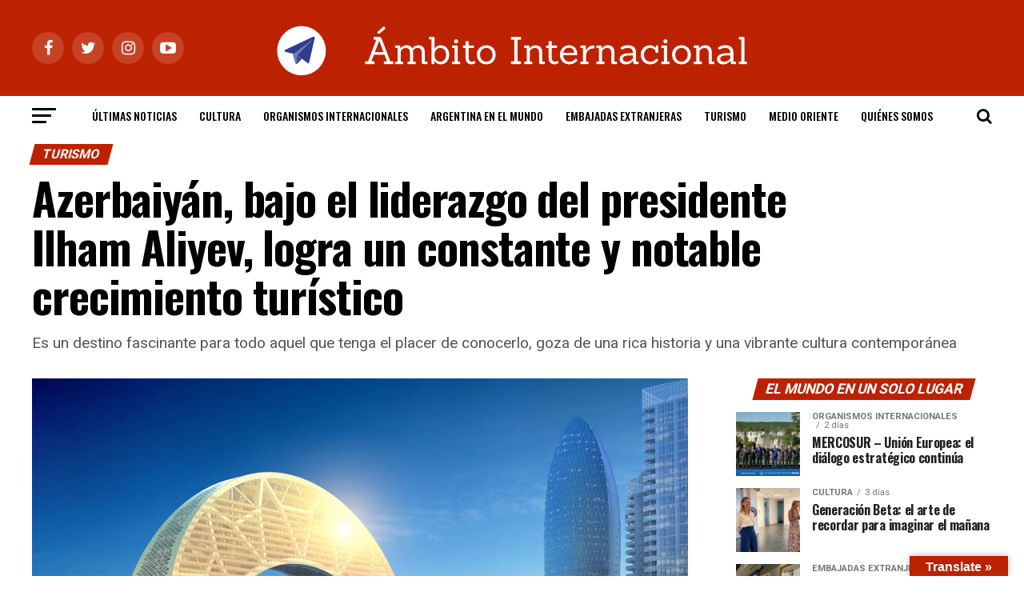

--- FILE ---
content_type: text/html; charset=UTF-8
request_url: http://ambitointernacional.com/azerbaiyan-bajo-el-liderazgo-del-presidente-ilham-aliyev-logra-un-constante-y-notable-crecimiento-turistico/
body_size: 19893
content:
<!DOCTYPE html>
<html lang="es-AR" prefix="og: http://ogp.me/ns#">
<head>
<meta charset="UTF-8" >
<meta name="viewport" id="viewport" content="width=device-width, initial-scale=1.0, maximum-scale=1.0, minimum-scale=1.0, user-scalable=no" />
<link rel="pingback" href="http://ambitointernacional.com/xmlrpc.php" />
<meta property="og:type" content="article" />
					<meta property="og:image" content="http://ambitointernacional.com/wp-content/uploads/2024/05/az4-1000x600.jpg" />
		<meta name="twitter:image" content="http://ambitointernacional.com/wp-content/uploads/2024/05/az4-1000x600.jpg" />
	<meta property="og:url" content="http://ambitointernacional.com/azerbaiyan-bajo-el-liderazgo-del-presidente-ilham-aliyev-logra-un-constante-y-notable-crecimiento-turistico/" />
<meta property="og:title" content="Azerbaiyán, bajo el liderazgo del presidente Ilham Aliyev, logra un constante y notable crecimiento turístico" />
<meta property="og:description" content="Es un destino fascinante para todo aquel que tenga el placer de conocerlo, goza de una rica historia y una vibrante cultura contemporánea" />
<meta name="twitter:card" content="summary">
<meta name="twitter:url" content="http://ambitointernacional.com/azerbaiyan-bajo-el-liderazgo-del-presidente-ilham-aliyev-logra-un-constante-y-notable-crecimiento-turistico/">
<meta name="twitter:title" content="Azerbaiyán, bajo el liderazgo del presidente Ilham Aliyev, logra un constante y notable crecimiento turístico">
<meta name="twitter:description" content="Es un destino fascinante para todo aquel que tenga el placer de conocerlo, goza de una rica historia y una vibrante cultura contemporánea">
<title>Azerbaiyán, bajo el liderazgo del presidente Ilham Aliyev, logra un constante y notable crecimiento turístico - Ámbito Internacional</title>
<meta name='robots' content='max-image-preview:large' />

<!-- This site is optimized with the Yoast SEO Premium plugin v7.7 - https://yoast.com/wordpress/plugins/seo/ -->
<link rel="canonical" href="http://ambitointernacional.com/azerbaiyan-bajo-el-liderazgo-del-presidente-ilham-aliyev-logra-un-constante-y-notable-crecimiento-turistico/" />
<meta property="og:locale" content="es_ES" />
<meta property="og:type" content="article" />
<meta property="og:title" content="Azerbaiyán, bajo el liderazgo del presidente Ilham Aliyev, logra un constante y notable crecimiento turístico - Ámbito Internacional" />
<meta property="og:description" content="Es un destino fascinante para todo aquel que tenga el placer de conocerlo, goza de una rica historia y una vibrante cultura contemporánea" />
<meta property="og:url" content="http://ambitointernacional.com/azerbaiyan-bajo-el-liderazgo-del-presidente-ilham-aliyev-logra-un-constante-y-notable-crecimiento-turistico/" />
<meta property="og:site_name" content="Ámbito Internacional" />
<meta property="article:publisher" content="https://www.facebook.com/ambitointernacional1/" />
<meta property="article:tag" content="Azerbaiyán" />
<meta property="article:tag" content="Capacidad" />
<meta property="article:tag" content="Compromiso" />
<meta property="article:tag" content="Crecimiento" />
<meta property="article:tag" content="IlhamAliyev" />
<meta property="article:tag" content="Liderazgo" />
<meta property="article:tag" content="OMT" />
<meta property="article:tag" content="ONU" />
<meta property="article:tag" content="ONUTurismo" />
<meta property="article:tag" content="Turismo" />
<meta property="article:tag" content="ZurabPololikashvili" />
<meta property="article:section" content="Turismo" />
<meta property="article:published_time" content="2024-05-04T21:04:52-03:00" />
<meta property="article:modified_time" content="2024-05-04T21:06:37-03:00" />
<meta property="og:updated_time" content="2024-05-04T21:06:37-03:00" />
<meta property="og:image" content="http://ambitointernacional.com/wp-content/uploads/2024/05/az4.jpg" />
<meta property="og:image:width" content="1500" />
<meta property="og:image:height" content="1059" />
<meta name="twitter:card" content="summary_large_image" />
<meta name="twitter:description" content="Es un destino fascinante para todo aquel que tenga el placer de conocerlo, goza de una rica historia y una vibrante cultura contemporánea" />
<meta name="twitter:title" content="Azerbaiyán, bajo el liderazgo del presidente Ilham Aliyev, logra un constante y notable crecimiento turístico - Ámbito Internacional" />
<meta name="twitter:site" content="@AmbitoI" />
<meta name="twitter:image" content="http://ambitointernacional.com/wp-content/uploads/2024/05/az4.jpg" />
<meta name="twitter:creator" content="@AmbitoI" />
<script type='application/ld+json'>{"@context":"https:\/\/schema.org","@type":"Organization","url":"http:\/\/ambitointernacional.com\/","sameAs":["https:\/\/www.facebook.com\/ambitointernacional1\/","https:\/\/www.instagram.com\/ambitointernacional1\/","https:\/\/www.youtube.com\/channel\/UCnmx4SLEptDFfcYLkqJ_1Fw","https:\/\/twitter.com\/AmbitoI"],"@id":"http:\/\/ambitointernacional.com\/#organization","name":"\u00c1mbito Internacional","logo":"http:\/\/ambitointernacional.com\/wp-content\/uploads\/2018\/07\/123.jpg"}</script>
<!-- / Yoast SEO Premium plugin. -->

<link rel='dns-prefetch' href='//translate.google.com' />
<link rel='dns-prefetch' href='//fonts.googleapis.com' />
<link rel="alternate" type="application/rss+xml" title="Ámbito Internacional &raquo; Feed" href="http://ambitointernacional.com/feed/" />
<link rel="alternate" type="application/rss+xml" title="Ámbito Internacional &raquo; RSS de los comentarios" href="http://ambitointernacional.com/comments/feed/" />
<script type="text/javascript">
/* <![CDATA[ */
window._wpemojiSettings = {"baseUrl":"https:\/\/s.w.org\/images\/core\/emoji\/15.0.3\/72x72\/","ext":".png","svgUrl":"https:\/\/s.w.org\/images\/core\/emoji\/15.0.3\/svg\/","svgExt":".svg","source":{"concatemoji":"http:\/\/ambitointernacional.com\/wp-includes\/js\/wp-emoji-release.min.js?ver=6.6.4"}};
/*! This file is auto-generated */
!function(i,n){var o,s,e;function c(e){try{var t={supportTests:e,timestamp:(new Date).valueOf()};sessionStorage.setItem(o,JSON.stringify(t))}catch(e){}}function p(e,t,n){e.clearRect(0,0,e.canvas.width,e.canvas.height),e.fillText(t,0,0);var t=new Uint32Array(e.getImageData(0,0,e.canvas.width,e.canvas.height).data),r=(e.clearRect(0,0,e.canvas.width,e.canvas.height),e.fillText(n,0,0),new Uint32Array(e.getImageData(0,0,e.canvas.width,e.canvas.height).data));return t.every(function(e,t){return e===r[t]})}function u(e,t,n){switch(t){case"flag":return n(e,"\ud83c\udff3\ufe0f\u200d\u26a7\ufe0f","\ud83c\udff3\ufe0f\u200b\u26a7\ufe0f")?!1:!n(e,"\ud83c\uddfa\ud83c\uddf3","\ud83c\uddfa\u200b\ud83c\uddf3")&&!n(e,"\ud83c\udff4\udb40\udc67\udb40\udc62\udb40\udc65\udb40\udc6e\udb40\udc67\udb40\udc7f","\ud83c\udff4\u200b\udb40\udc67\u200b\udb40\udc62\u200b\udb40\udc65\u200b\udb40\udc6e\u200b\udb40\udc67\u200b\udb40\udc7f");case"emoji":return!n(e,"\ud83d\udc26\u200d\u2b1b","\ud83d\udc26\u200b\u2b1b")}return!1}function f(e,t,n){var r="undefined"!=typeof WorkerGlobalScope&&self instanceof WorkerGlobalScope?new OffscreenCanvas(300,150):i.createElement("canvas"),a=r.getContext("2d",{willReadFrequently:!0}),o=(a.textBaseline="top",a.font="600 32px Arial",{});return e.forEach(function(e){o[e]=t(a,e,n)}),o}function t(e){var t=i.createElement("script");t.src=e,t.defer=!0,i.head.appendChild(t)}"undefined"!=typeof Promise&&(o="wpEmojiSettingsSupports",s=["flag","emoji"],n.supports={everything:!0,everythingExceptFlag:!0},e=new Promise(function(e){i.addEventListener("DOMContentLoaded",e,{once:!0})}),new Promise(function(t){var n=function(){try{var e=JSON.parse(sessionStorage.getItem(o));if("object"==typeof e&&"number"==typeof e.timestamp&&(new Date).valueOf()<e.timestamp+604800&&"object"==typeof e.supportTests)return e.supportTests}catch(e){}return null}();if(!n){if("undefined"!=typeof Worker&&"undefined"!=typeof OffscreenCanvas&&"undefined"!=typeof URL&&URL.createObjectURL&&"undefined"!=typeof Blob)try{var e="postMessage("+f.toString()+"("+[JSON.stringify(s),u.toString(),p.toString()].join(",")+"));",r=new Blob([e],{type:"text/javascript"}),a=new Worker(URL.createObjectURL(r),{name:"wpTestEmojiSupports"});return void(a.onmessage=function(e){c(n=e.data),a.terminate(),t(n)})}catch(e){}c(n=f(s,u,p))}t(n)}).then(function(e){for(var t in e)n.supports[t]=e[t],n.supports.everything=n.supports.everything&&n.supports[t],"flag"!==t&&(n.supports.everythingExceptFlag=n.supports.everythingExceptFlag&&n.supports[t]);n.supports.everythingExceptFlag=n.supports.everythingExceptFlag&&!n.supports.flag,n.DOMReady=!1,n.readyCallback=function(){n.DOMReady=!0}}).then(function(){return e}).then(function(){var e;n.supports.everything||(n.readyCallback(),(e=n.source||{}).concatemoji?t(e.concatemoji):e.wpemoji&&e.twemoji&&(t(e.twemoji),t(e.wpemoji)))}))}((window,document),window._wpemojiSettings);
/* ]]> */
</script>
<style id='wp-emoji-styles-inline-css' type='text/css'>

	img.wp-smiley, img.emoji {
		display: inline !important;
		border: none !important;
		box-shadow: none !important;
		height: 1em !important;
		width: 1em !important;
		margin: 0 0.07em !important;
		vertical-align: -0.1em !important;
		background: none !important;
		padding: 0 !important;
	}
</style>
<link rel='stylesheet' id='wp-block-library-css' href='http://ambitointernacional.com/wp-includes/css/dist/block-library/style.min.css?ver=6.6.4' type='text/css' media='all' />
<style id='classic-theme-styles-inline-css' type='text/css'>
/*! This file is auto-generated */
.wp-block-button__link{color:#fff;background-color:#32373c;border-radius:9999px;box-shadow:none;text-decoration:none;padding:calc(.667em + 2px) calc(1.333em + 2px);font-size:1.125em}.wp-block-file__button{background:#32373c;color:#fff;text-decoration:none}
</style>
<style id='global-styles-inline-css' type='text/css'>
:root{--wp--preset--aspect-ratio--square: 1;--wp--preset--aspect-ratio--4-3: 4/3;--wp--preset--aspect-ratio--3-4: 3/4;--wp--preset--aspect-ratio--3-2: 3/2;--wp--preset--aspect-ratio--2-3: 2/3;--wp--preset--aspect-ratio--16-9: 16/9;--wp--preset--aspect-ratio--9-16: 9/16;--wp--preset--color--black: #000000;--wp--preset--color--cyan-bluish-gray: #abb8c3;--wp--preset--color--white: #ffffff;--wp--preset--color--pale-pink: #f78da7;--wp--preset--color--vivid-red: #cf2e2e;--wp--preset--color--luminous-vivid-orange: #ff6900;--wp--preset--color--luminous-vivid-amber: #fcb900;--wp--preset--color--light-green-cyan: #7bdcb5;--wp--preset--color--vivid-green-cyan: #00d084;--wp--preset--color--pale-cyan-blue: #8ed1fc;--wp--preset--color--vivid-cyan-blue: #0693e3;--wp--preset--color--vivid-purple: #9b51e0;--wp--preset--gradient--vivid-cyan-blue-to-vivid-purple: linear-gradient(135deg,rgba(6,147,227,1) 0%,rgb(155,81,224) 100%);--wp--preset--gradient--light-green-cyan-to-vivid-green-cyan: linear-gradient(135deg,rgb(122,220,180) 0%,rgb(0,208,130) 100%);--wp--preset--gradient--luminous-vivid-amber-to-luminous-vivid-orange: linear-gradient(135deg,rgba(252,185,0,1) 0%,rgba(255,105,0,1) 100%);--wp--preset--gradient--luminous-vivid-orange-to-vivid-red: linear-gradient(135deg,rgba(255,105,0,1) 0%,rgb(207,46,46) 100%);--wp--preset--gradient--very-light-gray-to-cyan-bluish-gray: linear-gradient(135deg,rgb(238,238,238) 0%,rgb(169,184,195) 100%);--wp--preset--gradient--cool-to-warm-spectrum: linear-gradient(135deg,rgb(74,234,220) 0%,rgb(151,120,209) 20%,rgb(207,42,186) 40%,rgb(238,44,130) 60%,rgb(251,105,98) 80%,rgb(254,248,76) 100%);--wp--preset--gradient--blush-light-purple: linear-gradient(135deg,rgb(255,206,236) 0%,rgb(152,150,240) 100%);--wp--preset--gradient--blush-bordeaux: linear-gradient(135deg,rgb(254,205,165) 0%,rgb(254,45,45) 50%,rgb(107,0,62) 100%);--wp--preset--gradient--luminous-dusk: linear-gradient(135deg,rgb(255,203,112) 0%,rgb(199,81,192) 50%,rgb(65,88,208) 100%);--wp--preset--gradient--pale-ocean: linear-gradient(135deg,rgb(255,245,203) 0%,rgb(182,227,212) 50%,rgb(51,167,181) 100%);--wp--preset--gradient--electric-grass: linear-gradient(135deg,rgb(202,248,128) 0%,rgb(113,206,126) 100%);--wp--preset--gradient--midnight: linear-gradient(135deg,rgb(2,3,129) 0%,rgb(40,116,252) 100%);--wp--preset--font-size--small: 13px;--wp--preset--font-size--medium: 20px;--wp--preset--font-size--large: 36px;--wp--preset--font-size--x-large: 42px;--wp--preset--spacing--20: 0.44rem;--wp--preset--spacing--30: 0.67rem;--wp--preset--spacing--40: 1rem;--wp--preset--spacing--50: 1.5rem;--wp--preset--spacing--60: 2.25rem;--wp--preset--spacing--70: 3.38rem;--wp--preset--spacing--80: 5.06rem;--wp--preset--shadow--natural: 6px 6px 9px rgba(0, 0, 0, 0.2);--wp--preset--shadow--deep: 12px 12px 50px rgba(0, 0, 0, 0.4);--wp--preset--shadow--sharp: 6px 6px 0px rgba(0, 0, 0, 0.2);--wp--preset--shadow--outlined: 6px 6px 0px -3px rgba(255, 255, 255, 1), 6px 6px rgba(0, 0, 0, 1);--wp--preset--shadow--crisp: 6px 6px 0px rgba(0, 0, 0, 1);}:where(.is-layout-flex){gap: 0.5em;}:where(.is-layout-grid){gap: 0.5em;}body .is-layout-flex{display: flex;}.is-layout-flex{flex-wrap: wrap;align-items: center;}.is-layout-flex > :is(*, div){margin: 0;}body .is-layout-grid{display: grid;}.is-layout-grid > :is(*, div){margin: 0;}:where(.wp-block-columns.is-layout-flex){gap: 2em;}:where(.wp-block-columns.is-layout-grid){gap: 2em;}:where(.wp-block-post-template.is-layout-flex){gap: 1.25em;}:where(.wp-block-post-template.is-layout-grid){gap: 1.25em;}.has-black-color{color: var(--wp--preset--color--black) !important;}.has-cyan-bluish-gray-color{color: var(--wp--preset--color--cyan-bluish-gray) !important;}.has-white-color{color: var(--wp--preset--color--white) !important;}.has-pale-pink-color{color: var(--wp--preset--color--pale-pink) !important;}.has-vivid-red-color{color: var(--wp--preset--color--vivid-red) !important;}.has-luminous-vivid-orange-color{color: var(--wp--preset--color--luminous-vivid-orange) !important;}.has-luminous-vivid-amber-color{color: var(--wp--preset--color--luminous-vivid-amber) !important;}.has-light-green-cyan-color{color: var(--wp--preset--color--light-green-cyan) !important;}.has-vivid-green-cyan-color{color: var(--wp--preset--color--vivid-green-cyan) !important;}.has-pale-cyan-blue-color{color: var(--wp--preset--color--pale-cyan-blue) !important;}.has-vivid-cyan-blue-color{color: var(--wp--preset--color--vivid-cyan-blue) !important;}.has-vivid-purple-color{color: var(--wp--preset--color--vivid-purple) !important;}.has-black-background-color{background-color: var(--wp--preset--color--black) !important;}.has-cyan-bluish-gray-background-color{background-color: var(--wp--preset--color--cyan-bluish-gray) !important;}.has-white-background-color{background-color: var(--wp--preset--color--white) !important;}.has-pale-pink-background-color{background-color: var(--wp--preset--color--pale-pink) !important;}.has-vivid-red-background-color{background-color: var(--wp--preset--color--vivid-red) !important;}.has-luminous-vivid-orange-background-color{background-color: var(--wp--preset--color--luminous-vivid-orange) !important;}.has-luminous-vivid-amber-background-color{background-color: var(--wp--preset--color--luminous-vivid-amber) !important;}.has-light-green-cyan-background-color{background-color: var(--wp--preset--color--light-green-cyan) !important;}.has-vivid-green-cyan-background-color{background-color: var(--wp--preset--color--vivid-green-cyan) !important;}.has-pale-cyan-blue-background-color{background-color: var(--wp--preset--color--pale-cyan-blue) !important;}.has-vivid-cyan-blue-background-color{background-color: var(--wp--preset--color--vivid-cyan-blue) !important;}.has-vivid-purple-background-color{background-color: var(--wp--preset--color--vivid-purple) !important;}.has-black-border-color{border-color: var(--wp--preset--color--black) !important;}.has-cyan-bluish-gray-border-color{border-color: var(--wp--preset--color--cyan-bluish-gray) !important;}.has-white-border-color{border-color: var(--wp--preset--color--white) !important;}.has-pale-pink-border-color{border-color: var(--wp--preset--color--pale-pink) !important;}.has-vivid-red-border-color{border-color: var(--wp--preset--color--vivid-red) !important;}.has-luminous-vivid-orange-border-color{border-color: var(--wp--preset--color--luminous-vivid-orange) !important;}.has-luminous-vivid-amber-border-color{border-color: var(--wp--preset--color--luminous-vivid-amber) !important;}.has-light-green-cyan-border-color{border-color: var(--wp--preset--color--light-green-cyan) !important;}.has-vivid-green-cyan-border-color{border-color: var(--wp--preset--color--vivid-green-cyan) !important;}.has-pale-cyan-blue-border-color{border-color: var(--wp--preset--color--pale-cyan-blue) !important;}.has-vivid-cyan-blue-border-color{border-color: var(--wp--preset--color--vivid-cyan-blue) !important;}.has-vivid-purple-border-color{border-color: var(--wp--preset--color--vivid-purple) !important;}.has-vivid-cyan-blue-to-vivid-purple-gradient-background{background: var(--wp--preset--gradient--vivid-cyan-blue-to-vivid-purple) !important;}.has-light-green-cyan-to-vivid-green-cyan-gradient-background{background: var(--wp--preset--gradient--light-green-cyan-to-vivid-green-cyan) !important;}.has-luminous-vivid-amber-to-luminous-vivid-orange-gradient-background{background: var(--wp--preset--gradient--luminous-vivid-amber-to-luminous-vivid-orange) !important;}.has-luminous-vivid-orange-to-vivid-red-gradient-background{background: var(--wp--preset--gradient--luminous-vivid-orange-to-vivid-red) !important;}.has-very-light-gray-to-cyan-bluish-gray-gradient-background{background: var(--wp--preset--gradient--very-light-gray-to-cyan-bluish-gray) !important;}.has-cool-to-warm-spectrum-gradient-background{background: var(--wp--preset--gradient--cool-to-warm-spectrum) !important;}.has-blush-light-purple-gradient-background{background: var(--wp--preset--gradient--blush-light-purple) !important;}.has-blush-bordeaux-gradient-background{background: var(--wp--preset--gradient--blush-bordeaux) !important;}.has-luminous-dusk-gradient-background{background: var(--wp--preset--gradient--luminous-dusk) !important;}.has-pale-ocean-gradient-background{background: var(--wp--preset--gradient--pale-ocean) !important;}.has-electric-grass-gradient-background{background: var(--wp--preset--gradient--electric-grass) !important;}.has-midnight-gradient-background{background: var(--wp--preset--gradient--midnight) !important;}.has-small-font-size{font-size: var(--wp--preset--font-size--small) !important;}.has-medium-font-size{font-size: var(--wp--preset--font-size--medium) !important;}.has-large-font-size{font-size: var(--wp--preset--font-size--large) !important;}.has-x-large-font-size{font-size: var(--wp--preset--font-size--x-large) !important;}
:where(.wp-block-post-template.is-layout-flex){gap: 1.25em;}:where(.wp-block-post-template.is-layout-grid){gap: 1.25em;}
:where(.wp-block-columns.is-layout-flex){gap: 2em;}:where(.wp-block-columns.is-layout-grid){gap: 2em;}
:root :where(.wp-block-pullquote){font-size: 1.5em;line-height: 1.6;}
</style>
<link rel='stylesheet' id='google-language-translator-css' href='http://ambitointernacional.com/wp-content/plugins/google-language-translator/css/style.css?ver=5.0.48' type='text/css' media='' />
<link rel='stylesheet' id='glt-toolbar-styles-css' href='http://ambitointernacional.com/wp-content/plugins/google-language-translator/css/toolbar.css?ver=5.0.48' type='text/css' media='' />
<link rel='stylesheet' id='theiaPostSlider-css' href='http://ambitointernacional.com/wp-content/plugins/theia-post-slider/css/font-theme.css?ver=1.15.1' type='text/css' media='all' />
<style id='theiaPostSlider-inline-css' type='text/css'>


				.theiaPostSlider_nav.fontTheme ._title,
				.theiaPostSlider_nav.fontTheme ._text {
					line-height: 48px;
				}
	
				.theiaPostSlider_nav.fontTheme ._button {
					color: #f08100;
				}
	
				.theiaPostSlider_nav.fontTheme ._button ._2 span {
					font-size: 48px;
					line-height: 48px;
				}
	
				.theiaPostSlider_nav.fontTheme ._button:hover,
				.theiaPostSlider_nav.fontTheme ._button:focus {
					color: #ffa338;
				}
	
				.theiaPostSlider_nav.fontTheme ._disabled {
					color: #777777 !important;
				}
			
</style>
<link rel='stylesheet' id='theiaPostSlider-font-css' href='http://ambitointernacional.com/wp-content/plugins/theia-post-slider/fonts/style.css?ver=1.15.1' type='text/css' media='all' />
<link rel='stylesheet' id='reviewer-photoswipe-css' href='http://ambitointernacional.com/wp-content/plugins/reviewer/public/assets/css/photoswipe.css?ver=3.14.2' type='text/css' media='all' />
<link rel='stylesheet' id='dashicons-css' href='http://ambitointernacional.com/wp-includes/css/dashicons.min.css?ver=6.6.4' type='text/css' media='all' />
<link rel='stylesheet' id='reviewer-public-css' href='http://ambitointernacional.com/wp-content/plugins/reviewer/public/assets/css/reviewer-public.css?ver=3.14.2' type='text/css' media='all' />
<link rel='stylesheet' id='mvp-custom-style-css' href='http://ambitointernacional.com/wp-content/themes/zox-news/style.css?ver=6.6.4' type='text/css' media='all' />
<style id='mvp-custom-style-inline-css' type='text/css'>


#mvp-wallpaper {
	background: url() no-repeat 50% 0;
	}

#mvp-foot-copy a {
	color: #0be6af;
	}

#mvp-content-main p a,
.mvp-post-add-main p a {
	box-shadow: inset 0 -4px 0 #0be6af;
	}

#mvp-content-main p a:hover,
.mvp-post-add-main p a:hover {
	background: #0be6af;
	}

a,
a:visited,
.post-info-name a,
.woocommerce .woocommerce-breadcrumb a {
	color: #ff005b;
	}

#mvp-side-wrap a:hover {
	color: #ff005b;
	}

.mvp-fly-top:hover,
.mvp-vid-box-wrap,
ul.mvp-soc-mob-list li.mvp-soc-mob-com {
	background: #0be6af;
	}

nav.mvp-fly-nav-menu ul li.menu-item-has-children:after,
.mvp-feat1-left-wrap span.mvp-cd-cat,
.mvp-widget-feat1-top-story span.mvp-cd-cat,
.mvp-widget-feat2-left-cont span.mvp-cd-cat,
.mvp-widget-dark-feat span.mvp-cd-cat,
.mvp-widget-dark-sub span.mvp-cd-cat,
.mvp-vid-wide-text span.mvp-cd-cat,
.mvp-feat2-top-text span.mvp-cd-cat,
.mvp-feat3-main-story span.mvp-cd-cat,
.mvp-feat3-sub-text span.mvp-cd-cat,
.mvp-feat4-main-text span.mvp-cd-cat,
.woocommerce-message:before,
.woocommerce-info:before,
.woocommerce-message:before {
	color: #0be6af;
	}

#searchform input,
.mvp-authors-name {
	border-bottom: 1px solid #0be6af;
	}

.mvp-fly-top:hover {
	border-top: 1px solid #0be6af;
	border-left: 1px solid #0be6af;
	border-bottom: 1px solid #0be6af;
	}

.woocommerce .widget_price_filter .ui-slider .ui-slider-handle,
.woocommerce #respond input#submit.alt,
.woocommerce a.button.alt,
.woocommerce button.button.alt,
.woocommerce input.button.alt,
.woocommerce #respond input#submit.alt:hover,
.woocommerce a.button.alt:hover,
.woocommerce button.button.alt:hover,
.woocommerce input.button.alt:hover {
	background-color: #0be6af;
	}

.woocommerce-error,
.woocommerce-info,
.woocommerce-message {
	border-top-color: #0be6af;
	}

ul.mvp-feat1-list-buts li.active span.mvp-feat1-list-but,
span.mvp-widget-home-title,
span.mvp-post-cat,
span.mvp-feat1-pop-head {
	background: #BC2200;
	}

.woocommerce span.onsale {
	background-color: #BC2200;
	}

.mvp-widget-feat2-side-more-but,
.woocommerce .star-rating span:before,
span.mvp-prev-next-label,
.mvp-cat-date-wrap .sticky {
	color: #BC2200 !important;
	}

#mvp-main-nav-top,
#mvp-fly-wrap,
.mvp-soc-mob-right,
#mvp-main-nav-small-cont {
	background: #BC2200;
	}

#mvp-main-nav-small .mvp-fly-but-wrap span,
#mvp-main-nav-small .mvp-search-but-wrap span,
.mvp-nav-top-left .mvp-fly-but-wrap span,
#mvp-fly-wrap .mvp-fly-but-wrap span {
	background: #555555;
	}

.mvp-nav-top-right .mvp-nav-search-but,
span.mvp-fly-soc-head,
.mvp-soc-mob-right i,
#mvp-main-nav-small span.mvp-nav-search-but,
#mvp-main-nav-small .mvp-nav-menu ul li a  {
	color: #555555;
	}

#mvp-main-nav-small .mvp-nav-menu ul li.menu-item-has-children a:after {
	border-color: #555555 transparent transparent transparent;
	}

#mvp-nav-top-wrap span.mvp-nav-search-but:hover,
#mvp-main-nav-small span.mvp-nav-search-but:hover {
	color: #0be6af;
	}

#mvp-nav-top-wrap .mvp-fly-but-wrap:hover span,
#mvp-main-nav-small .mvp-fly-but-wrap:hover span,
span.mvp-woo-cart-num:hover {
	background: #0be6af;
	}

#mvp-main-nav-bot-cont {
	background: #ffffff;
	}

#mvp-nav-bot-wrap .mvp-fly-but-wrap span,
#mvp-nav-bot-wrap .mvp-search-but-wrap span {
	background: #000000;
	}

#mvp-nav-bot-wrap span.mvp-nav-search-but,
#mvp-nav-bot-wrap .mvp-nav-menu ul li a {
	color: #000000;
	}

#mvp-nav-bot-wrap .mvp-nav-menu ul li.menu-item-has-children a:after {
	border-color: #000000 transparent transparent transparent;
	}

.mvp-nav-menu ul li:hover a {
	border-bottom: 5px solid #0be6af;
	}

#mvp-nav-bot-wrap .mvp-fly-but-wrap:hover span {
	background: #0be6af;
	}

#mvp-nav-bot-wrap span.mvp-nav-search-but:hover {
	color: #0be6af;
	}

body,
.mvp-feat1-feat-text p,
.mvp-feat2-top-text p,
.mvp-feat3-main-text p,
.mvp-feat3-sub-text p,
#searchform input,
.mvp-author-info-text,
span.mvp-post-excerpt,
.mvp-nav-menu ul li ul.sub-menu li a,
nav.mvp-fly-nav-menu ul li a,
.mvp-ad-label,
span.mvp-feat-caption,
.mvp-post-tags a,
.mvp-post-tags a:visited,
span.mvp-author-box-name a,
#mvp-author-box-text p,
.mvp-post-gallery-text p,
ul.mvp-soc-mob-list li span,
#comments,
h3#reply-title,
h2.comments,
#mvp-foot-copy p,
span.mvp-fly-soc-head,
.mvp-post-tags-header,
span.mvp-prev-next-label,
span.mvp-post-add-link-but,
#mvp-comments-button a,
#mvp-comments-button span.mvp-comment-but-text,
.woocommerce ul.product_list_widget span.product-title,
.woocommerce ul.product_list_widget li a,
.woocommerce #reviews #comments ol.commentlist li .comment-text p.meta,
.woocommerce div.product p.price,
.woocommerce div.product p.price ins,
.woocommerce div.product p.price del,
.woocommerce ul.products li.product .price del,
.woocommerce ul.products li.product .price ins,
.woocommerce ul.products li.product .price,
.woocommerce #respond input#submit,
.woocommerce a.button,
.woocommerce button.button,
.woocommerce input.button,
.woocommerce .widget_price_filter .price_slider_amount .button,
.woocommerce span.onsale,
.woocommerce-review-link,
#woo-content p.woocommerce-result-count,
.woocommerce div.product .woocommerce-tabs ul.tabs li a,
a.mvp-inf-more-but,
span.mvp-cont-read-but,
span.mvp-cd-cat,
span.mvp-cd-date,
.mvp-feat4-main-text p,
span.mvp-woo-cart-num,
span.mvp-widget-home-title2,
.wp-caption,
#mvp-content-main p.wp-caption-text,
.gallery-caption,
.mvp-post-add-main p.wp-caption-text,
#bbpress-forums,
#bbpress-forums p,
.protected-post-form input,
#mvp-feat6-text p {
	font-family: 'Roboto', sans-serif;
	}

.mvp-blog-story-text p,
span.mvp-author-page-desc,
#mvp-404 p,
.mvp-widget-feat1-bot-text p,
.mvp-widget-feat2-left-text p,
.mvp-flex-story-text p,
.mvp-search-text p,
#mvp-content-main p,
.mvp-post-add-main p,
.rwp-summary,
.rwp-u-review__comment,
.mvp-feat5-mid-main-text p,
.mvp-feat5-small-main-text p {
	font-family: 'PT Serif', sans-serif;
	}

.mvp-nav-menu ul li a,
#mvp-foot-menu ul li a {
	font-family: 'Oswald', sans-serif;
	}


.mvp-feat1-sub-text h2,
.mvp-feat1-pop-text h2,
.mvp-feat1-list-text h2,
.mvp-widget-feat1-top-text h2,
.mvp-widget-feat1-bot-text h2,
.mvp-widget-dark-feat-text h2,
.mvp-widget-dark-sub-text h2,
.mvp-widget-feat2-left-text h2,
.mvp-widget-feat2-right-text h2,
.mvp-blog-story-text h2,
.mvp-flex-story-text h2,
.mvp-vid-wide-more-text p,
.mvp-prev-next-text p,
.mvp-related-text,
.mvp-post-more-text p,
h2.mvp-authors-latest a,
.mvp-feat2-bot-text h2,
.mvp-feat3-sub-text h2,
.mvp-feat3-main-text h2,
.mvp-feat4-main-text h2,
.mvp-feat5-text h2,
.mvp-feat5-mid-main-text h2,
.mvp-feat5-small-main-text h2,
.mvp-feat5-mid-sub-text h2,
#mvp-feat6-text h2 {
	font-family: 'Oswald', sans-serif;
	}

.mvp-feat2-top-text h2,
.mvp-feat1-feat-text h2,
h1.mvp-post-title,
h1.mvp-post-title-wide,
.mvp-drop-nav-title h4,
#mvp-content-main blockquote p,
.mvp-post-add-main blockquote p,
#mvp-404 h1,
#woo-content h1.page-title,
.woocommerce div.product .product_title,
.woocommerce ul.products li.product h3 {
	font-family: 'Oswald', sans-serif;
	}

span.mvp-feat1-pop-head,
.mvp-feat1-pop-text:before,
span.mvp-feat1-list-but,
span.mvp-widget-home-title,
.mvp-widget-feat2-side-more,
span.mvp-post-cat,
span.mvp-page-head,
h1.mvp-author-top-head,
.mvp-authors-name,
#mvp-content-main h1,
#mvp-content-main h2,
#mvp-content-main h3,
#mvp-content-main h4,
#mvp-content-main h5,
#mvp-content-main h6,
.woocommerce .related h2,
.woocommerce div.product .woocommerce-tabs .panel h2,
.woocommerce div.product .product_title,
.mvp-feat5-side-list .mvp-feat1-list-img:after {
	font-family: 'Roboto', sans-serif;
	}

	

	#mvp-leader-wrap {
		position: relative;
		}
	#mvp-site-main {
		margin-top: 0;
		}
	#mvp-leader-wrap {
		top: 0 !important;
		}
		

	.mvp-nav-links {
		display: none;
		}
		
</style>
<link rel='stylesheet' id='mvp-reset-css' href='http://ambitointernacional.com/wp-content/themes/zox-news/css/reset.css?ver=6.6.4' type='text/css' media='all' />
<link rel='stylesheet' id='fontawesome-css' href='http://ambitointernacional.com/wp-content/themes/zox-news/font-awesome/css/font-awesome.css?ver=6.6.4' type='text/css' media='all' />
<link rel='stylesheet' id='mvp-fonts-css' href='//fonts.googleapis.com/css?family=Advent+Pro%3A700%26subset%3Dlatin%2Clatin-ext%2Ccyrillic%2Ccyrillic-ext%2Cgreek-ext%2Cgreek%2Cvietnamese%7COpen+Sans%3A700%26subset%3Dlatin%2Clatin-ext%2Ccyrillic%2Ccyrillic-ext%2Cgreek-ext%2Cgreek%2Cvietnamese%7CAnton%3A400%26subset%3Dlatin%2Clatin-ext%2Ccyrillic%2Ccyrillic-ext%2Cgreek-ext%2Cgreek%2Cvietnamese%7COswald%3A100%2C200%2C300%2C400%2C500%2C600%2C700%2C800%2C900%26subset%3Dlatin%2Clatin-ext%2Ccyrillic%2Ccyrillic-ext%2Cgreek-ext%2Cgreek%2Cvietnamese%7COswald%3A100%2C200%2C300%2C400%2C500%2C600%2C700%2C800%2C900%26subset%3Dlatin%2Clatin-ext%2Ccyrillic%2Ccyrillic-ext%2Cgreek-ext%2Cgreek%2Cvietnamese%7CRoboto%3A100%2C200%2C300%2C400%2C500%2C600%2C700%2C800%2C900%26subset%3Dlatin%2Clatin-ext%2Ccyrillic%2Ccyrillic-ext%2Cgreek-ext%2Cgreek%2Cvietnamese%7CRoboto%3A100%2C200%2C300%2C400%2C500%2C600%2C700%2C800%2C900%26subset%3Dlatin%2Clatin-ext%2Ccyrillic%2Ccyrillic-ext%2Cgreek-ext%2Cgreek%2Cvietnamese%7CPT+Serif%3A100%2C200%2C300%2C400%2C500%2C600%2C700%2C800%2C900%26subset%3Dlatin%2Clatin-ext%2Ccyrillic%2Ccyrillic-ext%2Cgreek-ext%2Cgreek%2Cvietnamese%7COswald%3A100%2C200%2C300%2C400%2C500%2C600%2C700%2C800%2C900%26subset%3Dlatin%2Clatin-ext%2Ccyrillic%2Ccyrillic-ext%2Cgreek-ext%2Cgreek%2Cvietnamese' type='text/css' media='all' />
<link rel='stylesheet' id='mvp-media-queries-css' href='http://ambitointernacional.com/wp-content/themes/zox-news/css/media-queries.css?ver=6.6.4' type='text/css' media='all' />
<script type="text/javascript" src="http://ambitointernacional.com/wp-includes/js/jquery/jquery.min.js?ver=3.7.1" id="jquery-core-js"></script>
<script type="text/javascript" src="http://ambitointernacional.com/wp-includes/js/jquery/jquery-migrate.min.js?ver=3.4.1" id="jquery-migrate-js"></script>
<script type="text/javascript" id="gadwp-tracking-analytics-events-js-extra">
/* <![CDATA[ */
var gadwpUAEventsData = {"options":{"event_tracking":"1","event_downloads":"zip|mp3*|mpe*g|pdf|docx*|pptx*|xlsx*|rar*","event_bouncerate":0,"aff_tracking":1,"event_affiliates":"\/out\/","hash_tracking":0,"root_domain":"ambitointernacional.com","event_timeout":100,"event_precision":0,"event_formsubmit":1,"ga_pagescrolldepth_tracking":1,"ga_with_gtag":0}};
/* ]]> */
</script>
<script type="text/javascript" src="http://ambitointernacional.com/wp-content/plugins/google-analytics-dashboard-for-wp/front/js/tracking-analytics-events.js?ver=5.3.5" id="gadwp-tracking-analytics-events-js"></script>
<script type="text/javascript" src="http://ambitointernacional.com/wp-content/plugins/google-analytics-dashboard-for-wp/front/js/tracking-scrolldepth.js?ver=5.3.5" id="gadwp-pagescrolldepth-tracking-js"></script>
<script type="text/javascript" src="http://ambitointernacional.com/wp-content/plugins/theia-post-slider/js/balupton-history.js/jquery.history.js?ver=1.7.1" id="history.js-js"></script>
<script type="text/javascript" src="http://ambitointernacional.com/wp-content/plugins/theia-post-slider/js/async.min.js?ver=14.09.2014" id="async.js-js"></script>
<script type="text/javascript" src="http://ambitointernacional.com/wp-content/plugins/theia-post-slider/js/tps.js?ver=1.15.1" id="theiaPostSlider/theiaPostSlider.js-js"></script>
<script type="text/javascript" src="http://ambitointernacional.com/wp-content/plugins/theia-post-slider/js/main.js?ver=1.15.1" id="theiaPostSlider/main.js-js"></script>
<script type="text/javascript" src="http://ambitointernacional.com/wp-content/plugins/theia-post-slider/js/tps-transition-slide.js?ver=1.15.1" id="theiaPostSlider/transition.js-js"></script>
<link rel="https://api.w.org/" href="http://ambitointernacional.com/wp-json/" /><link rel="alternate" title="JSON" type="application/json" href="http://ambitointernacional.com/wp-json/wp/v2/posts/6731" /><link rel="EditURI" type="application/rsd+xml" title="RSD" href="http://ambitointernacional.com/xmlrpc.php?rsd" />
<meta name="generator" content="WordPress 6.6.4" />
<link rel='shortlink' href='http://ambitointernacional.com/?p=6731' />
<link rel="alternate" title="oEmbed (JSON)" type="application/json+oembed" href="http://ambitointernacional.com/wp-json/oembed/1.0/embed?url=http%3A%2F%2Fambitointernacional.com%2Fazerbaiyan-bajo-el-liderazgo-del-presidente-ilham-aliyev-logra-un-constante-y-notable-crecimiento-turistico%2F" />
<link rel="alternate" title="oEmbed (XML)" type="text/xml+oembed" href="http://ambitointernacional.com/wp-json/oembed/1.0/embed?url=http%3A%2F%2Fambitointernacional.com%2Fazerbaiyan-bajo-el-liderazgo-del-presidente-ilham-aliyev-logra-un-constante-y-notable-crecimiento-turistico%2F&#038;format=xml" />
<style type="text/css">p.hello { font-size:12px; color:darkgray; }#google_language_translator, #flags { text-align:left; }#google_language_translator { clear:both; }#flags { width:165px; }#flags a { display:inline-block; margin-right:2px; }#google_language_translator a {display: none !important; }.goog-te-gadget {color:transparent !important;}.goog-te-gadget { font-size:0px !important; }.goog-branding { display:none; }.goog-tooltip {display: none !important;}.goog-tooltip:hover {display: none !important;}.goog-text-highlight {background-color: transparent !important; border: none !important; box-shadow: none !important;}#google_language_translator select.goog-te-combo { color:#32373c; }.goog-te-banner-frame{visibility:hidden !important;}body { top:0px !important;}#glt-translate-trigger > span { color:#ffffff; }#glt-translate-trigger { background:#bc2200; }.goog-te-gadget .goog-te-combo { width:100%; }#google_language_translator .goog-te-gadget .goog-te-combo { background:#bc2200; border:0 !important; }</style>
<!-- BEGIN ExactMetrics v5.3.5 Universal Analytics - https://exactmetrics.com/ -->
<script>
(function(i,s,o,g,r,a,m){i['GoogleAnalyticsObject']=r;i[r]=i[r]||function(){
	(i[r].q=i[r].q||[]).push(arguments)},i[r].l=1*new Date();a=s.createElement(o),
	m=s.getElementsByTagName(o)[0];a.async=1;a.src=g;m.parentNode.insertBefore(a,m)
})(window,document,'script','https://www.google-analytics.com/analytics.js','ga');
  ga('create', 'UA-120264138-1', 'auto');
  ga('send', 'pageview');
</script>
<!-- END ExactMetrics Universal Analytics -->
</head>
<body class="post-template-default single single-post postid-6731 single-format-standard theiaPostSlider_body">
	<div id="mvp-fly-wrap">
	<div id="mvp-fly-menu-top" class="left relative">
		<div class="mvp-fly-top-out left relative">
			<div class="mvp-fly-top-in">
				<div id="mvp-fly-logo" class="left relative">
											<a href="http://ambitointernacional.com/"><img src="http://ambitointernacional.com/wp-content/uploads/2018/06/Logo_200_30.png" alt="Ámbito Internacional" data-rjs="2" /></a>
									</div><!--mvp-fly-logo-->
			</div><!--mvp-fly-top-in-->
			<div class="mvp-fly-but-wrap mvp-fly-but-menu mvp-fly-but-click">
				<span></span>
				<span></span>
				<span></span>
				<span></span>
			</div><!--mvp-fly-but-wrap-->
		</div><!--mvp-fly-top-out-->
	</div><!--mvp-fly-menu-top-->
	<div id="mvp-fly-menu-wrap">
		<nav class="mvp-fly-nav-menu left relative">
			<div class="menu-main-menu-container"><ul id="menu-main-menu" class="menu"><li id="menu-item-865" class="menu-item menu-item-type-taxonomy menu-item-object-category current-post-ancestor current-menu-parent current-post-parent menu-item-865"><a href="http://ambitointernacional.com/category/ultimasnoticias/">Últimas noticias</a></li>
<li id="menu-item-866" class="menu-item menu-item-type-taxonomy menu-item-object-category menu-item-866"><a href="http://ambitointernacional.com/category/cultura/">Cultura</a></li>
<li id="menu-item-867" class="menu-item menu-item-type-taxonomy menu-item-object-category menu-item-867"><a href="http://ambitointernacional.com/category/organismosinternacionales/">Organismos Internacionales</a></li>
<li id="menu-item-868" class="menu-item menu-item-type-taxonomy menu-item-object-category menu-item-868"><a href="http://ambitointernacional.com/category/argentinaenelmundo/">Argentina en el mundo</a></li>
<li id="menu-item-869" class="menu-item menu-item-type-taxonomy menu-item-object-category menu-item-869"><a href="http://ambitointernacional.com/category/embajadasextranjeras/">Embajadas extranjeras</a></li>
<li id="menu-item-870" class="menu-item menu-item-type-taxonomy menu-item-object-category current-post-ancestor current-menu-parent current-post-parent menu-item-870"><a href="http://ambitointernacional.com/category/turismo/">Turismo</a></li>
<li id="menu-item-4693" class="menu-item menu-item-type-taxonomy menu-item-object-category menu-item-4693"><a href="http://ambitointernacional.com/category/medio-oriente/">Medio Oriente</a></li>
<li id="menu-item-878" class="menu-item menu-item-type-post_type menu-item-object-page menu-item-878"><a href="http://ambitointernacional.com/quienes-somos/">Quiénes somos</a></li>
</ul></div>		</nav>
	</div><!--mvp-fly-menu-wrap-->
	<div id="mvp-fly-soc-wrap">
		<span class="mvp-fly-soc-head">Connect with us</span>
		<ul class="mvp-fly-soc-list left relative">
							<li><a href="https://www.facebook.com/ambitointernacional1/" target="_blank" class="fa fa-facebook fa-2"></a></li>
										<li><a href="https://twitter.com/AmbitoI" target="_blank" class="fa fa-twitter fa-2"></a></li>
													<li><a href="https://www.instagram.com/ambitointernacional1/" target="_blank" class="fa fa-instagram fa-2"></a></li>
													<li><a href="https://www.youtube.com/channel/UCnmx4SLEptDFfcYLkqJ_1Fw" target="_blank" class="fa fa-youtube-play fa-2"></a></li>
											</ul>
	</div><!--mvp-fly-soc-wrap-->
</div><!--mvp-fly-wrap-->	<div id="mvp-site" class="left relative">
		<div id="mvp-search-wrap">
			<div id="mvp-search-box">
				<form method="get" id="searchform" action="http://ambitointernacional.com/">
	<input type="text" name="s" id="s" value="Buscar" onfocus='if (this.value == "Buscar") { this.value = ""; }' onblur='if (this.value == "") { this.value = "Buscar"; }' />
	<input type="hidden" id="searchsubmit" value="Buscar" />
</form>			</div><!--mvp-search-box-->
			<div class="mvp-search-but-wrap mvp-search-click">
				<span></span>
				<span></span>
			</div><!--mvp-search-but-wrap-->
		</div><!--mvp-search-wrap-->
				<div id="mvp-site-wall" class="left relative">
						<div id="mvp-site-main" class="left relative">
			<header id="mvp-main-head-wrap" class="left relative">
									<nav id="mvp-main-nav-wrap" class="left relative">
						<div id="mvp-main-nav-top" class="left relative">
							<div class="mvp-main-box">
								<div id="mvp-nav-top-wrap" class="left relative">
									<div class="mvp-nav-top-right-out left relative">
										<div class="mvp-nav-top-right-in">
											<div class="mvp-nav-top-cont left relative">
												<div class="mvp-nav-top-left-out relative">
													<div class="mvp-nav-top-left">
														<div class="mvp-nav-soc-wrap">
																															<a href="https://www.facebook.com/ambitointernacional1/" target="_blank"><span class="mvp-nav-soc-but fa fa-facebook fa-2"></span></a>
																																														<a href="https://twitter.com/AmbitoI" target="_blank"><span class="mvp-nav-soc-but fa fa-twitter fa-2"></span></a>
																																														<a href="https://www.instagram.com/ambitointernacional1/" target="_blank"><span class="mvp-nav-soc-but fa fa-instagram fa-2"></span></a>
																																														<a href="https://www.youtube.com/channel/UCnmx4SLEptDFfcYLkqJ_1Fw" target="_blank"><span class="mvp-nav-soc-but fa fa-youtube-play fa-2"></span></a>
																													</div><!--mvp-nav-soc-wrap-->
														<div class="mvp-fly-but-wrap mvp-fly-but-click left relative">
															<span></span>
															<span></span>
															<span></span>
															<span></span>
														</div><!--mvp-fly-but-wrap-->
													</div><!--mvp-nav-top-left-->
													<div class="mvp-nav-top-left-in">
														<div class="mvp-nav-top-mid left relative" itemscope itemtype="http://schema.org/Organization">
																															<a class="mvp-nav-logo-reg" itemprop="url" href="http://ambitointernacional.com/"><img itemprop="logo" src="http://ambitointernacional.com/wp-content/uploads/2018/06/Logo_600_90-1.png" alt="Ámbito Internacional" data-rjs="2" /></a>
																																														<a class="mvp-nav-logo-small" href="http://ambitointernacional.com/"><img src="http://ambitointernacional.com/wp-content/uploads/2018/06/Logo_200_30.png" alt="Ámbito Internacional" data-rjs="2" /></a>
																																														<h2 class="mvp-logo-title">Ámbito Internacional</h2>
																																														<div class="mvp-drop-nav-title left">
																	<h4>Azerbaiyán, bajo el liderazgo del presidente Ilham Aliyev, logra un constante y notable crecimiento turístico</h4>
																</div><!--mvp-drop-nav-title-->
																													</div><!--mvp-nav-top-mid-->
													</div><!--mvp-nav-top-left-in-->
												</div><!--mvp-nav-top-left-out-->
											</div><!--mvp-nav-top-cont-->
										</div><!--mvp-nav-top-right-in-->
										<div class="mvp-nav-top-right">
																						<span class="mvp-nav-search-but fa fa-search fa-2 mvp-search-click"></span>
										</div><!--mvp-nav-top-right-->
									</div><!--mvp-nav-top-right-out-->
								</div><!--mvp-nav-top-wrap-->
							</div><!--mvp-main-box-->
						</div><!--mvp-main-nav-top-->
						<div id="mvp-main-nav-bot" class="left relative">
							<div id="mvp-main-nav-bot-cont" class="left">
								<div class="mvp-main-box">
									<div id="mvp-nav-bot-wrap" class="left">
										<div class="mvp-nav-bot-right-out left">
											<div class="mvp-nav-bot-right-in">
												<div class="mvp-nav-bot-cont left">
													<div class="mvp-nav-bot-left-out">
														<div class="mvp-nav-bot-left left relative">
															<div class="mvp-fly-but-wrap mvp-fly-but-click left relative">
																<span></span>
																<span></span>
																<span></span>
																<span></span>
															</div><!--mvp-fly-but-wrap-->
														</div><!--mvp-nav-bot-left-->
														<div class="mvp-nav-bot-left-in">
															<div class="mvp-nav-menu left">
																<div class="menu-main-menu-container"><ul id="menu-main-menu-1" class="menu"><li class="menu-item menu-item-type-taxonomy menu-item-object-category current-post-ancestor current-menu-parent current-post-parent menu-item-865"><a href="http://ambitointernacional.com/category/ultimasnoticias/">Últimas noticias</a></li>
<li class="menu-item menu-item-type-taxonomy menu-item-object-category menu-item-866"><a href="http://ambitointernacional.com/category/cultura/">Cultura</a></li>
<li class="menu-item menu-item-type-taxonomy menu-item-object-category menu-item-867"><a href="http://ambitointernacional.com/category/organismosinternacionales/">Organismos Internacionales</a></li>
<li class="menu-item menu-item-type-taxonomy menu-item-object-category menu-item-868"><a href="http://ambitointernacional.com/category/argentinaenelmundo/">Argentina en el mundo</a></li>
<li class="menu-item menu-item-type-taxonomy menu-item-object-category menu-item-869"><a href="http://ambitointernacional.com/category/embajadasextranjeras/">Embajadas extranjeras</a></li>
<li class="menu-item menu-item-type-taxonomy menu-item-object-category current-post-ancestor current-menu-parent current-post-parent menu-item-870"><a href="http://ambitointernacional.com/category/turismo/">Turismo</a></li>
<li class="menu-item menu-item-type-taxonomy menu-item-object-category menu-item-4693"><a href="http://ambitointernacional.com/category/medio-oriente/">Medio Oriente</a></li>
<li class="menu-item menu-item-type-post_type menu-item-object-page menu-item-878"><a href="http://ambitointernacional.com/quienes-somos/">Quiénes somos</a></li>
</ul></div>															</div><!--mvp-nav-menu-->
														</div><!--mvp-nav-bot-left-in-->
													</div><!--mvp-nav-bot-left-out-->
												</div><!--mvp-nav-bot-cont-->
											</div><!--mvp-nav-bot-right-in-->
											<div class="mvp-nav-bot-right left relative">
												<span class="mvp-nav-search-but fa fa-search fa-2 mvp-search-click"></span>
											</div><!--mvp-nav-bot-right-->
										</div><!--mvp-nav-bot-right-out-->
									</div><!--mvp-nav-bot-wrap-->
								</div><!--mvp-main-nav-bot-cont-->
							</div><!--mvp-main-box-->
						</div><!--mvp-main-nav-bot-->
					</nav><!--mvp-main-nav-wrap-->
							</header><!--mvp-main-head-wrap-->
			<div id="mvp-main-body-wrap" class="left relative"><article id="mvp-article-wrap" itemscope itemtype="http://schema.org/NewsArticle">
			<meta itemscope itemprop="mainEntityOfPage"  itemType="https://schema.org/WebPage" itemid="http://ambitointernacional.com/azerbaiyan-bajo-el-liderazgo-del-presidente-ilham-aliyev-logra-un-constante-y-notable-crecimiento-turistico/"/>
						<div id="mvp-article-cont" class="left relative">
			<div class="mvp-main-box">
				<div id="mvp-post-main" class="left relative">
										<header id="mvp-post-head" class="left relative">
						<h3 class="mvp-post-cat left relative"><a class="mvp-post-cat-link" href="http://ambitointernacional.com/category/turismo/"><span class="mvp-post-cat left">Turismo</span></a></h3>
						<h1 class="mvp-post-title left entry-title" itemprop="headline">Azerbaiyán, bajo el liderazgo del presidente Ilham Aliyev, logra un constante y notable crecimiento turístico</h1>
													<span class="mvp-post-excerpt left"><p>Es un destino fascinante para todo aquel que tenga el placer de conocerlo, goza de una rica historia y una vibrante cultura contemporánea</p>
</span>
																	</header>
										<div class="mvp-post-main-out left relative">
						<div class="mvp-post-main-in">
							<div id="mvp-post-content" class="left relative">
																																																														<div id="mvp-post-feat-img" class="left relative mvp-post-feat-img-wide2" itemprop="image" itemscope itemtype="https://schema.org/ImageObject">
												<img width="1500" height="1059" src="http://ambitointernacional.com/wp-content/uploads/2024/05/az4.jpg" class="attachment- size- wp-post-image" alt="" decoding="async" fetchpriority="high" srcset="http://ambitointernacional.com/wp-content/uploads/2024/05/az4.jpg 1500w, http://ambitointernacional.com/wp-content/uploads/2024/05/az4-300x212.jpg 300w, http://ambitointernacional.com/wp-content/uploads/2024/05/az4-768x542.jpg 768w, http://ambitointernacional.com/wp-content/uploads/2024/05/az4-1024x723.jpg 1024w" sizes="(max-width: 1500px) 100vw, 1500px" />																								<meta itemprop="url" content="http://ambitointernacional.com/wp-content/uploads/2024/05/az4-1000x600.jpg">
												<meta itemprop="width" content="1000">
												<meta itemprop="height" content="600">
											</div><!--mvp-post-feat-img-->
																																																														<div id="mvp-content-wrap" class="left relative">
									<div class="mvp-post-soc-out right relative">
																																		<div class="mvp-post-soc-wrap left relative">
		<ul class="mvp-post-soc-list left relative">
			<a href="#" onclick="window.open('http://www.facebook.com/sharer.php?u=http://ambitointernacional.com/azerbaiyan-bajo-el-liderazgo-del-presidente-ilham-aliyev-logra-un-constante-y-notable-crecimiento-turistico/&amp;t=Azerbaiyán, bajo el liderazgo del presidente Ilham Aliyev, logra un constante y notable crecimiento turístico', 'facebookShare', 'width=626,height=436'); return false;" title="Share on Facebook">
			<li class="mvp-post-soc-fb">
				<i class="fa fa-2 fa-facebook" aria-hidden="true"></i>
			</li>
			</a>
			<a href="#" onclick="window.open('http://twitter.com/share?text=Azerbaiyán, bajo el liderazgo del presidente Ilham Aliyev, logra un constante y notable crecimiento turístico -&amp;url=http://ambitointernacional.com/azerbaiyan-bajo-el-liderazgo-del-presidente-ilham-aliyev-logra-un-constante-y-notable-crecimiento-turistico/', 'twitterShare', 'width=626,height=436'); return false;" title="Tweet This Post">
			<li class="mvp-post-soc-twit">
				<i class="fa fa-2 fa-twitter" aria-hidden="true"></i>
			</li>
			</a>
			<a href="#" onclick="window.open('http://pinterest.com/pin/create/button/?url=http://ambitointernacional.com/azerbaiyan-bajo-el-liderazgo-del-presidente-ilham-aliyev-logra-un-constante-y-notable-crecimiento-turistico/&amp;media=http://ambitointernacional.com/wp-content/uploads/2024/05/az4-1000x600.jpg&amp;description=Azerbaiyán, bajo el liderazgo del presidente Ilham Aliyev, logra un constante y notable crecimiento turístico', 'pinterestShare', 'width=750,height=350'); return false;" title="Pin This Post">
			<li class="mvp-post-soc-pin">
				<i class="fa fa-2 fa-pinterest-p" aria-hidden="true"></i>
			</li>
			</a>
			<a href="mailto:?subject=Azerbaiyán, bajo el liderazgo del presidente Ilham Aliyev, logra un constante y notable crecimiento turístico&amp;BODY=I found this article interesting and thought of sharing it with you. Check it out: http://ambitointernacional.com/azerbaiyan-bajo-el-liderazgo-del-presidente-ilham-aliyev-logra-un-constante-y-notable-crecimiento-turistico/">
			<li class="mvp-post-soc-email">
				<i class="fa fa-2 fa-envelope" aria-hidden="true"></i>
			</li>
			</a>
					</ul>
	</div><!--mvp-post-soc-wrap-->
	<div id="mvp-soc-mob-wrap">
		<div class="mvp-soc-mob-out left relative">
			<div class="mvp-soc-mob-in">
				<div class="mvp-soc-mob-left left relative">
					<ul class="mvp-soc-mob-list left relative">
						<a href="#" onclick="window.open('http://www.facebook.com/sharer.php?u=http://ambitointernacional.com/azerbaiyan-bajo-el-liderazgo-del-presidente-ilham-aliyev-logra-un-constante-y-notable-crecimiento-turistico/&amp;t=Azerbaiyán, bajo el liderazgo del presidente Ilham Aliyev, logra un constante y notable crecimiento turístico', 'facebookShare', 'width=626,height=436'); return false;" title="Share on Facebook">
						<li class="mvp-soc-mob-fb">
							<i class="fa fa-facebook" aria-hidden="true"></i><span class="mvp-soc-mob-fb">Share</span>
						</li>
						</a>
						<a href="#" onclick="window.open('http://twitter.com/share?text=Azerbaiyán, bajo el liderazgo del presidente Ilham Aliyev, logra un constante y notable crecimiento turístico -&amp;url=http://ambitointernacional.com/azerbaiyan-bajo-el-liderazgo-del-presidente-ilham-aliyev-logra-un-constante-y-notable-crecimiento-turistico/', 'twitterShare', 'width=626,height=436'); return false;" title="Tweet This Post">
						<li class="mvp-soc-mob-twit">
							<i class="fa fa-twitter" aria-hidden="true"></i><span class="mvp-soc-mob-fb">Tweet</span>
						</li>
						</a>
						<a href="#" onclick="window.open('http://pinterest.com/pin/create/button/?url=http://ambitointernacional.com/azerbaiyan-bajo-el-liderazgo-del-presidente-ilham-aliyev-logra-un-constante-y-notable-crecimiento-turistico/&amp;media=http://ambitointernacional.com/wp-content/uploads/2024/05/az4-1000x600.jpg&amp;description=Azerbaiyán, bajo el liderazgo del presidente Ilham Aliyev, logra un constante y notable crecimiento turístico', 'pinterestShare', 'width=750,height=350'); return false;" title="Pin This Post">
						<li class="mvp-soc-mob-pin">
							<i class="fa fa-pinterest-p" aria-hidden="true"></i>
						</li>
						</a>
						<a href="whatsapp://send?text=Azerbaiyán, bajo el liderazgo del presidente Ilham Aliyev, logra un constante y notable crecimiento turístico http://ambitointernacional.com/azerbaiyan-bajo-el-liderazgo-del-presidente-ilham-aliyev-logra-un-constante-y-notable-crecimiento-turistico/"><div class="whatsapp-share"><span class="whatsapp-but1">
						<li class="mvp-soc-mob-what">
							<i class="fa fa-whatsapp" aria-hidden="true"></i>
						</li>
						</a>
						<a href="mailto:?subject=Azerbaiyán, bajo el liderazgo del presidente Ilham Aliyev, logra un constante y notable crecimiento turístico&amp;BODY=I found this article interesting and thought of sharing it with you. Check it out: http://ambitointernacional.com/azerbaiyan-bajo-el-liderazgo-del-presidente-ilham-aliyev-logra-un-constante-y-notable-crecimiento-turistico/">
						<li class="mvp-soc-mob-email">
							<i class="fa fa-envelope-o" aria-hidden="true"></i>
						</li>
						</a>
											</ul>
				</div><!--mvp-soc-mob-left-->
			</div><!--mvp-soc-mob-in-->
			<div class="mvp-soc-mob-right left relative">
				<i class="fa fa-ellipsis-h" aria-hidden="true"></i>
			</div><!--mvp-soc-mob-right-->
		</div><!--mvp-soc-mob-out-->
	</div><!--mvp-soc-mob-wrap-->
																															<div class="mvp-post-soc-in">
											<div id="mvp-content-body" class="left relative">
												<div id="mvp-content-body-top" class=left relative">
																																							<div id="mvp-content-main" class="left relative">
														<div id="tps_slideContainer_6731" class="theiaPostSlider_slides"><div class="theiaPostSlider_preloadedSlide">

<p>Los entusiastas de la historia se sienten atraídos por sus sitios declarados Patrimonio de la Humanidad por la UNESCO y sus maravillas antiguas como el Palacio Shirvanshah y la Torre de la Doncella, mientras que los amantes del arte y la arquitectura quedan cautivados por sus edificios modernos. Las familias pueden deleitarse con atracciones como el centro de entretenimiento Kinderland y los pintorescos paseos en barco en Little Venice. Los amantes de la naturaleza pueden escapar a las playas de arena del Mar Caspio o a los fascinantes volcanes de lodo. Los gourmets pueden saborear la deliciosa cocina azerbaiyana, mientras que los aficionados al vino pueden explorar la floreciente industria vitivinícola de la ciudad. Los buscadores de aventuras pueden disfrutar de deportes acuáticos o caminar en parques nacionales, mientras que los buscadores de lujo pueden relajarse en spas y hammams de 5 estrellas.</p>
<p><img decoding="async" class=" wp-image-6732 aligncenter" src="http://ambitointernacional.com/wp-content/uploads/2024/05/az1-1024x589.jpg" alt="" width="641" height="369" srcset="http://ambitointernacional.com/wp-content/uploads/2024/05/az1-1024x589.jpg 1024w, http://ambitointernacional.com/wp-content/uploads/2024/05/az1-300x173.jpg 300w, http://ambitointernacional.com/wp-content/uploads/2024/05/az1-768x442.jpg 768w, http://ambitointernacional.com/wp-content/uploads/2024/05/az1.jpg 1536w" sizes="(max-width: 641px) 100vw, 641px" /></p>
<p>Azerbaiyán se enorgullece de ser un destino turístico que ofrece experiencias locales auténticas y únicas, como caminatas entre remotos pueblos de montaña a través de las montañas del Cáucaso Mayor y Menor, cenar al aire libre en los restaurantes tradicionales de Bakú, visitar plantaciones de limón y té en el sur y explorar la artesanía, patrimonio de antiguos asentamientos de la Ruta de la Seda, entre muchas otras actividades.</p>
<p>En Azerbaiyán se encuentra el moderno aeropuerto internacional Heydar Aliyev, que recibió la calificación de cinco estrellas de Skytrax, así como cuatro aeropuertos internacionales más pequeños. Los ferrocarriles y carreteras a lo largo de los principales corredores de transporte conectan las regiones de Azerbaiyán y los países vecinos. Además, hay alojamiento para todo tipo de turistas y presupuestos, desde cadenas hoteleras globales como Marriott, Hilton y Four Seasons, hasta pequeños hoteles boutique, hostales, casas de huéspedes y spas y centros de bienestar.</p>
<p>La Conferencia de las Naciones Unidas sobre el Cambio Climático de 2024 (COP 29 de la CMNUCC) se realizará en noviembre de 2024, en Bakú, Azerbaiyán, donde se reúnen más de 195 países para hablar, dialogar, pactar y establecer los sistemas y las estrategias destinados a la lucha contra el cambio climático.</p>
<p>Ámbito Internacional dialogo en exclusiva con el Secretario General de ONU Turismo, Sr. Zurab Pololikashvili.</p>
<p><img decoding="async" class=" wp-image-6737 aligncenter" src="http://ambitointernacional.com/wp-content/uploads/2024/05/az6.jpeg" alt="" width="601" height="626" srcset="http://ambitointernacional.com/wp-content/uploads/2024/05/az6.jpeg 480w, http://ambitointernacional.com/wp-content/uploads/2024/05/az6-288x300.jpeg 288w" sizes="(max-width: 601px) 100vw, 601px" /></p>
<p><strong>Azerbaiyán fue elegido como integrante del Consejo Ejecutivo de la Organización Mundial de Turismo para 2023 &#8211; 2025, ¿cuáles fueron las mayores virtudes que vieron en dicho país?</strong></p>
<p><em>Los miembros del Consejo Ejecutivo de ONU Turismo son elegidos por votación durante la reunión de la Comisión Regional y aprobados, posteriormente, por la Asamblea General de ONU Turismo. Como uno de los Estados miembros de la Organización, Azerbaiyán anunció su candidatura a miembro del Consejo Ejecutivo. Durante la 68ª reunión de la Comisión Regional para Europa, celebrada en Sofía (Bulgaria) el 1 de junio de 2023, se llevó a cabo una votación entre los Estados miembros de la región y, en función de los resultados, Azerbaiyán fue seleccionado como uno de los cinco países que representarán a la región en el Consejo Ejecutivo. Este resultado es una muestra de que otros Estados miembros de la Organización reconocen el compromiso de Azerbaiyán con nuestra misión común y su capacidad para guiarnos en los años venideros.</em></p>
<p><img loading="lazy" decoding="async" class=" wp-image-6733 aligncenter" src="http://ambitointernacional.com/wp-content/uploads/2024/05/az2.jpg" alt="" width="652" height="803" srcset="http://ambitointernacional.com/wp-content/uploads/2024/05/az2.jpg 736w, http://ambitointernacional.com/wp-content/uploads/2024/05/az2-243x300.jpg 243w" sizes="(max-width: 652px) 100vw, 652px" /></p>
<p><strong>Ni europeo ni asiático, el “país del fuego” cuenta con un casco antiguo protegido por la Unesco, rodeado por un anillo de impactante arquitectura del s. XXI a orillas del mar Caspio, ¿esto influyó en la elección?</strong></p>
<p><em>Como he comentado, la elección de los miembros del Consejo Ejecutivo se realiza en las Comisiones Regionales. Sin duda, Azerbaiyán es un destino turístico fascinante, tal y como he tenido el placer de comprobar por mí mismo. El país goza de una rica historia y una vibrante cultura contemporánea, además sus variados paisajes -desde la montaña hasta la costa- convierten a Azerbaiyán en uno de los destinos más atractivos de la región.</em></p>
<p><img loading="lazy" decoding="async" class=" wp-image-6734 aligncenter" src="http://ambitointernacional.com/wp-content/uploads/2024/05/az3.jpg" alt="" width="641" height="427" srcset="http://ambitointernacional.com/wp-content/uploads/2024/05/az3.jpg 720w, http://ambitointernacional.com/wp-content/uploads/2024/05/az3-300x200.jpg 300w" sizes="(max-width: 641px) 100vw, 641px" /></p>
<p><strong>Luego de atravesar la pandemia, Azerbaiyán, bajo el liderazgo del presidente Ilham Aliyev, logra que la llegada de turistas extranjeros esté en constante crecimiento, ¿de qué manera ONU Turismo premia este tipo de iniciativas?</strong></p>
<p><em>Como principal organización internacional en el sector turístico, ONU Turismo apoya a sus Estados Miembros tanto mediante el respaldo de sus proyectos e ideas, como ofreciéndoles un amplio abanico de oportunidades y posibilidades. Damos la bienvenida e invitamos a </em><em>nuestros Estados Miembros a unirse a nuestras iniciativas, tales como los Best Tourism Villages, la Declaración de Glasgow, el Código Internacional para la Protección de los Turistas, la Iniciativa Mundial sobre Turismo y Plásticos, el Código Ético Mundial para el Turismo, la Liga de Estudiantes, y los desafíos de startups, entre otras. También les prestamos apoyo, cuando lo solicitan, en el desarrollo de estrategias turísticas, planes de trabajo, directrices de inversión, formación, etc.</em></p>
<p><img loading="lazy" decoding="async" class=" wp-image-6736 aligncenter" src="http://ambitointernacional.com/wp-content/uploads/2024/05/az5.jpg" alt="" width="644" height="429" srcset="http://ambitointernacional.com/wp-content/uploads/2024/05/az5.jpg 900w, http://ambitointernacional.com/wp-content/uploads/2024/05/az5-300x200.jpg 300w, http://ambitointernacional.com/wp-content/uploads/2024/05/az5-768x512.jpg 768w" sizes="(max-width: 644px) 100vw, 644px" /></p>
<p><strong>¿Cuál es el potencial turístico en este país desde su visión?</strong></p>
<p><em>Azerbaiyán es uno de los miembros de pleno derecho de la Organización Mundial del Turismo y ha experimentado un notable incremento en el turismo en los últimos años. Lamentablemente, debido a la pandemia de COVID-19, que ha afectado al turismo a escala mundial, este incremento se ha visto afectado en los dos últimos años. Sin embargo, la mejora de la situación sanitaria en el mundo ha llevado a un cierto repunte desde 2022, que también se refleja en el turismo en Azerbaiyán. Este país ha mostrado su iniciativa en determinadas áreas turísticas, en particular en el turismo de bienestar, el turismo de montaña y nieve, el turismo enológico y gastronómico, así como el desarrollo del turismo rural. Azerbaiyán también ha adoptado una nueva edición de la &#8220;Ley de Turismo&#8221; el 18 de febrero de 2022, que está diseñada para garantizar el desarrollo sostenible del turismo en el país, formar una imagen fiable y atractiva de Azerbaiyán en el mercado turístico internacional y aumentar su competitividad. Estamos dispuestos a ofrecer nuestro apoyo para garantizar un desarrollo sostenible y responsable del turismo en Azerbaiyán.</em></p>
<p><img loading="lazy" decoding="async" class=" wp-image-6738 aligncenter" src="http://ambitointernacional.com/wp-content/uploads/2024/05/az7.jpg" alt="" width="647" height="485" srcset="http://ambitointernacional.com/wp-content/uploads/2024/05/az7.jpg 828w, http://ambitointernacional.com/wp-content/uploads/2024/05/az7-300x225.jpg 300w, http://ambitointernacional.com/wp-content/uploads/2024/05/az7-768x576.jpg 768w" sizes="(max-width: 647px) 100vw, 647px" /></p>
<p><em>No solo ONU Turismo cree en el potencial de Azerbaiyán. El país atrajo más de 700 millones de dólares en inversiones en proyectos turísticos entre 2003 y 2023, con especial interés por parte de inversores de Bélgica, Dinamarca, Francia, Turquía y Estados Unidos. Al mismo tiempo, Azerbaiyán está creciendo como inversor en turismo internacional, con datos que muestran que las empresas azerbaiyanas invirtieron más de 1.400 millones de dólares en proyectos turísticos en otros países durante el mismo periodo, creando más de 6.000 puestos de empleo.</em></p>

</div></div><div class="theiaPostSlider_footer _footer"></div><p><!-- END THEIA POST SLIDER --></p>
<div data-theiaPostSlider-sliderOptions='{&quot;slideContainer&quot;:&quot;#tps_slideContainer_6731&quot;,&quot;nav&quot;:[&quot;.theiaPostSlider_nav&quot;],&quot;navText&quot;:&quot;%{currentSlide} of %{totalSlides}&quot;,&quot;helperText&quot;:&quot;Use your &amp;leftarrow; &amp;rightarrow; (arrow) keys to browse&quot;,&quot;defaultSlide&quot;:0,&quot;transitionEffect&quot;:&quot;slide&quot;,&quot;transitionSpeed&quot;:400,&quot;keyboardShortcuts&quot;:true,&quot;scrollAfterRefresh&quot;:true,&quot;numberOfSlides&quot;:1,&quot;slides&quot;:[],&quot;useSlideSources&quot;:null,&quot;themeType&quot;:&quot;font&quot;,&quot;prevText&quot;:&quot;Prev&quot;,&quot;nextText&quot;:&quot;Next&quot;,&quot;buttonWidth&quot;:0,&quot;buttonWidth_post&quot;:0,&quot;postUrl&quot;:&quot;http:\/\/ambitointernacional.com\/azerbaiyan-bajo-el-liderazgo-del-presidente-ilham-aliyev-logra-un-constante-y-notable-crecimiento-turistico\/&quot;,&quot;postId&quot;:6731,&quot;refreshAds&quot;:false,&quot;refreshAdsEveryNSlides&quot;:1,&quot;adRefreshingMechanism&quot;:&quot;javascript&quot;,&quot;ajaxUrl&quot;:&quot;http:\/\/ambitointernacional.com\/wp-admin\/admin-ajax.php&quot;,&quot;loopSlides&quot;:false,&quot;scrollTopOffset&quot;:0,&quot;hideNavigationOnFirstSlide&quot;:false,&quot;isRtl&quot;:false,&quot;excludedWords&quot;:[&quot;&quot;],&quot;prevFontIcon&quot;:&quot;&lt;span aria-hidden=\&quot;true\&quot; class=\&quot;tps-icon-chevron-circle-left\&quot;&gt;&lt;\/span&gt;&quot;,&quot;nextFontIcon&quot;:&quot;&lt;span aria-hidden=\&quot;true\&quot; class=\&quot;tps-icon-chevron-circle-right\&quot;&gt;&lt;\/span&gt;&quot;}' 
					 data-theiaPostSlider-onChangeSlide='&quot;&quot;'></div>																											</div><!--mvp-content-main-->
													<div id="mvp-content-bot" class="left">
																												<div class="mvp-post-tags">
															<span class="mvp-post-tags-header">Temas relacionados:</span><span itemprop="keywords"><a href="http://ambitointernacional.com/tag/azerbaiyan/" rel="tag">Azerbaiyán</a><a href="http://ambitointernacional.com/tag/capacidad/" rel="tag">Capacidad</a><a href="http://ambitointernacional.com/tag/compromiso/" rel="tag">Compromiso</a><a href="http://ambitointernacional.com/tag/crecimiento/" rel="tag">Crecimiento</a><a href="http://ambitointernacional.com/tag/ilhamaliyev/" rel="tag">IlhamAliyev</a><a href="http://ambitointernacional.com/tag/liderazgo/" rel="tag">Liderazgo</a><a href="http://ambitointernacional.com/tag/omt/" rel="tag">OMT</a><a href="http://ambitointernacional.com/tag/onu/" rel="tag">ONU</a><a href="http://ambitointernacional.com/tag/onuturismo/" rel="tag">ONUTurismo</a><a href="http://ambitointernacional.com/tag/turismo/" rel="tag">Turismo</a><a href="http://ambitointernacional.com/tag/zurabpololikashvili/" rel="tag">ZurabPololikashvili</a></span>
														</div><!--mvp-post-tags-->
														<div class="posts-nav-link">
																													</div><!--posts-nav-link-->
																																										<div class="mvp-org-wrap" itemprop="publisher" itemscope itemtype="https://schema.org/Organization">
															<div class="mvp-org-logo" itemprop="logo" itemscope itemtype="https://schema.org/ImageObject">
																																	<img src="http://ambitointernacional.com/wp-content/uploads/2018/06/Logo_600_90-1.png"/>
																	<meta itemprop="url" content="http://ambitointernacional.com/wp-content/uploads/2018/06/Logo_600_90-1.png">
																															</div><!--mvp-org-logo-->
															<meta itemprop="name" content="Ámbito Internacional">
														</div><!--mvp-org-wrap-->
													</div><!--mvp-content-bot-->
												</div><!--mvp-content-body-top-->
												<div class="mvp-cont-read-wrap">
																																								<div id="mvp-post-bot-ad" class="left relative">
															<span class="mvp-ad-label">Advertisement</span>
															<a href="https://plenohotels.com" target="_blank"><img src="http://ambitointernacional.com/wp-content/uploads/2025/06/PlenoBlack.png" alt="Pleno Hotels"></a>														</div><!--mvp-post-bot-ad-->
																																																			</div><!--mvp-cont-read-wrap-->
											</div><!--mvp-content-body-->
										</div><!--mvp-post-soc-in-->
									</div><!--mvp-post-soc-out-->
								</div><!--mvp-content-wrap-->
													</div><!--mvp-post-content-->
						</div><!--mvp-post-main-in-->
													<div id="mvp-side-wrap" class="left relative theiaStickySidebar">
						<section id="mvp_tabber_widget-2" class="mvp-side-widget mvp_tabber_widget">
			<div class="mvp-widget-tab-wrap left relative">
				<div class="mvp-feat1-list-wrap left relative">
					<div class="mvp-feat1-list-head-wrap left relative">
						<ul class="mvp-feat1-list-buts left relative">
							<li class="mvp-feat-col-tab"><a href="#mvp-tab-col1"><span class="mvp-feat1-list-but">el mundo en un solo lugar</span></a></li>
																				</ul>
					</div><!--mvp-feat1-list-head-wrap-->
					<div id="mvp-tab-col1" class="mvp-feat1-list left relative mvp-tab-col-cont">
																					<a href="http://ambitointernacional.com/mercosur-union-europea-el-dialogo-estrategico-continua/" rel="bookmark">
								<div class="mvp-feat1-list-cont left relative">
																			<div class="mvp-feat1-list-out relative">
											<div class="mvp-feat1-list-img left relative">
												<img width="80" height="80" src="http://ambitointernacional.com/wp-content/uploads/2025/12/Unknown-5-2-80x80.jpeg" class="attachment-mvp-small-thumb size-mvp-small-thumb wp-post-image" alt="" decoding="async" loading="lazy" srcset="http://ambitointernacional.com/wp-content/uploads/2025/12/Unknown-5-2-80x80.jpeg 80w, http://ambitointernacional.com/wp-content/uploads/2025/12/Unknown-5-2-150x150.jpeg 150w" sizes="(max-width: 80px) 100vw, 80px" />											</div><!--mvp-feat1-list-img-->
											<div class="mvp-feat1-list-in">
												<div class="mvp-feat1-list-text">
													<div class="mvp-cat-date-wrap left relative">
														<span class="mvp-cd-cat left relative">Organismos Internacionales</span><span class="mvp-cd-date left relative">2 días</span>
													</div><!--mvp-cat-date-wrap-->
													<h2>MERCOSUR &#8211; Unión Europea: el diálogo estratégico continúa</h2>
												</div><!--mvp-feat1-list-text-->
											</div><!--mvp-feat1-list-in-->
										</div><!--mvp-feat1-list-out-->
																	</div><!--mvp-feat1-list-cont-->
								</a>
															<a href="http://ambitointernacional.com/generacion-beta-el-arte-de-recordar-para-imaginar-el-manana/" rel="bookmark">
								<div class="mvp-feat1-list-cont left relative">
																			<div class="mvp-feat1-list-out relative">
											<div class="mvp-feat1-list-img left relative">
												<img width="80" height="80" src="http://ambitointernacional.com/wp-content/uploads/2025/12/Unknown-3-3-80x80.jpeg" class="attachment-mvp-small-thumb size-mvp-small-thumb wp-post-image" alt="" decoding="async" loading="lazy" srcset="http://ambitointernacional.com/wp-content/uploads/2025/12/Unknown-3-3-80x80.jpeg 80w, http://ambitointernacional.com/wp-content/uploads/2025/12/Unknown-3-3-150x150.jpeg 150w" sizes="(max-width: 80px) 100vw, 80px" />											</div><!--mvp-feat1-list-img-->
											<div class="mvp-feat1-list-in">
												<div class="mvp-feat1-list-text">
													<div class="mvp-cat-date-wrap left relative">
														<span class="mvp-cd-cat left relative">Cultura</span><span class="mvp-cd-date left relative">3 días</span>
													</div><!--mvp-cat-date-wrap-->
													<h2>Generación Beta: el arte de recordar para imaginar el mañana</h2>
												</div><!--mvp-feat1-list-text-->
											</div><!--mvp-feat1-list-in-->
										</div><!--mvp-feat1-list-out-->
																	</div><!--mvp-feat1-list-cont-->
								</a>
															<a href="http://ambitointernacional.com/qatar-y-el-legado-de-su-fundador-identidad-liderazgo-y-proyeccion-internacional/" rel="bookmark">
								<div class="mvp-feat1-list-cont left relative">
																			<div class="mvp-feat1-list-out relative">
											<div class="mvp-feat1-list-img left relative">
												<img width="80" height="80" src="http://ambitointernacional.com/wp-content/uploads/2025/12/82a2254b-5bcc-43ec-84ca-477f4f268810-80x80.jpg" class="attachment-mvp-small-thumb size-mvp-small-thumb wp-post-image" alt="" decoding="async" loading="lazy" srcset="http://ambitointernacional.com/wp-content/uploads/2025/12/82a2254b-5bcc-43ec-84ca-477f4f268810-80x80.jpg 80w, http://ambitointernacional.com/wp-content/uploads/2025/12/82a2254b-5bcc-43ec-84ca-477f4f268810-150x150.jpg 150w" sizes="(max-width: 80px) 100vw, 80px" />											</div><!--mvp-feat1-list-img-->
											<div class="mvp-feat1-list-in">
												<div class="mvp-feat1-list-text">
													<div class="mvp-cat-date-wrap left relative">
														<span class="mvp-cd-cat left relative">Embajadas extranjeras</span><span class="mvp-cd-date left relative">5 días</span>
													</div><!--mvp-cat-date-wrap-->
													<h2>Qatar y el legado de su fundador: identidad, liderazgo y proyección internacional</h2>
												</div><!--mvp-feat1-list-text-->
											</div><!--mvp-feat1-list-in-->
										</div><!--mvp-feat1-list-out-->
																	</div><!--mvp-feat1-list-cont-->
								</a>
															<a href="http://ambitointernacional.com/cuando-haiti-baila-el-mundo-escucha/" rel="bookmark">
								<div class="mvp-feat1-list-cont left relative">
																			<div class="mvp-feat1-list-out relative">
											<div class="mvp-feat1-list-img left relative">
												<img width="80" height="80" src="http://ambitointernacional.com/wp-content/uploads/2025/12/unnamed-80x80.jpg" class="attachment-mvp-small-thumb size-mvp-small-thumb wp-post-image" alt="" decoding="async" loading="lazy" srcset="http://ambitointernacional.com/wp-content/uploads/2025/12/unnamed-80x80.jpg 80w, http://ambitointernacional.com/wp-content/uploads/2025/12/unnamed-150x150.jpg 150w" sizes="(max-width: 80px) 100vw, 80px" />											</div><!--mvp-feat1-list-img-->
											<div class="mvp-feat1-list-in">
												<div class="mvp-feat1-list-text">
													<div class="mvp-cat-date-wrap left relative">
														<span class="mvp-cd-cat left relative">Cultura</span><span class="mvp-cd-date left relative">1 semana</span>
													</div><!--mvp-cat-date-wrap-->
													<h2>Cuando Haití baila, el mundo escucha</h2>
												</div><!--mvp-feat1-list-text-->
											</div><!--mvp-feat1-list-in-->
										</div><!--mvp-feat1-list-out-->
																	</div><!--mvp-feat1-list-cont-->
								</a>
															<a href="http://ambitointernacional.com/la-union-europea-en-argentina-celebro-un-ano-de-cooperacion-y-renovo-expectativas-para-2026/" rel="bookmark">
								<div class="mvp-feat1-list-cont left relative">
																			<div class="mvp-feat1-list-out relative">
											<div class="mvp-feat1-list-img left relative">
												<img width="80" height="80" src="http://ambitointernacional.com/wp-content/uploads/2025/12/Unknown-6-80x80.jpeg" class="attachment-mvp-small-thumb size-mvp-small-thumb wp-post-image" alt="" decoding="async" loading="lazy" srcset="http://ambitointernacional.com/wp-content/uploads/2025/12/Unknown-6-80x80.jpeg 80w, http://ambitointernacional.com/wp-content/uploads/2025/12/Unknown-6-150x150.jpeg 150w" sizes="(max-width: 80px) 100vw, 80px" />											</div><!--mvp-feat1-list-img-->
											<div class="mvp-feat1-list-in">
												<div class="mvp-feat1-list-text">
													<div class="mvp-cat-date-wrap left relative">
														<span class="mvp-cd-cat left relative">Embajadas extranjeras</span><span class="mvp-cd-date left relative">2 semanas</span>
													</div><!--mvp-cat-date-wrap-->
													<h2>La Unión Europea en Argentina celebró un año de cooperación y renovó expectativas para 2026</h2>
												</div><!--mvp-feat1-list-text-->
											</div><!--mvp-feat1-list-in-->
										</div><!--mvp-feat1-list-out-->
																	</div><!--mvp-feat1-list-cont-->
								</a>
																		</div><!--mvp-tab-col1-->
														</div><!--mvp-feat1-list-wrap-->
			</div><!--mvp-widget-tab-wrap-->

		</section>			</div><!--mvp-side-wrap-->											</div><!--mvp-post-main-out-->
				</div><!--mvp-post-main-->
						</div><!--mvp-main-box-->
		</div><!--mvp-article-cont-->
		</article><!--mvp-article-wrap-->
			</div><!--mvp-main-body-wrap-->
			<footer id="mvp-foot-wrap" class="left relative">
				<div id="mvp-foot-top" class="left relative">
					<div class="mvp-main-box">
						<div id="mvp-foot-logo" class="left relative">
															<a href="http://ambitointernacional.com/"><img src="http://ambitointernacional.com/wp-content/uploads/2018/06/Footer.png" alt="Ámbito Internacional" data-rjs="2" /></a>
													</div><!--mvp-foot-logo-->
						<div id="mvp-foot-soc" class="left relative">
							<ul class="mvp-foot-soc-list left relative">
																	<li><a href="https://www.facebook.com/ambitointernacional1/" target="_blank" class="fa fa-facebook fa-2"></a></li>
																									<li><a href="https://twitter.com/AmbitoI" target="_blank" class="fa fa-twitter fa-2"></a></li>
																																	<li><a href="https://www.instagram.com/ambitointernacional1/" target="_blank" class="fa fa-instagram fa-2"></a></li>
																																	<li><a href="https://www.youtube.com/channel/UCnmx4SLEptDFfcYLkqJ_1Fw" target="_blank" class="fa fa-youtube-play fa-2"></a></li>
																															</ul>
						</div><!--mvp-foot-soc-->
						<div id="mvp-foot-menu-wrap" class="left relative">
							<div id="mvp-foot-menu" class="left relative">
															</div><!--mvp-foot-menu-->
						</div><!--mvp-foot-menu-wrap-->
					</div><!--mvp-main-box-->
				</div><!--mvp-foot-top-->
				<div id="mvp-foot-bot" class="left relative">
					<div class="mvp-main-box">
						<div id="mvp-foot-copy" class="left relative">
							<p>Copyright © 2018 Ámbito Internacional | El mundo en un solo lugar.</p>
						</div><!--mvp-foot-copy-->
					</div><!--mvp-main-box-->
				</div><!--mvp-foot-bot-->
			</footer>
		</div><!--mvp-site-main-->
	</div><!--mvp-site-wall-->
</div><!--mvp-site-->
<div class="mvp-fly-top back-to-top">
	<i class="fa fa-angle-up fa-3"></i>
</div><!--mvp-fly-top-->
<div class="mvp-fly-fade mvp-fly-but-click">
</div><!--mvp-fly-fade-->
<div id="glt-translate-trigger"><span class="notranslate">Translate »</span></div><div id="glt-toolbar"></div><div id="flags" style="display:none" class="size16"><ul id="sortable" class="ui-sortable"><li id="Arabic"><a title="Arabic" class="nturl notranslate ar flag Arabic"></a><li id="Azerbaijani"><a title="Azerbaijani" class="nturl notranslate az flag Azerbaijani"></a><li id="Chinese (Simplified)"><a title="Chinese (Simplified)" class="nturl notranslate zh-CN flag Chinese (Simplified)"></a><li id="English"><a title="English" class="nturl notranslate en flag English"></a><li id="French"><a title="French" class="nturl notranslate fr flag French"></a><li id="German"><a title="German" class="nturl notranslate de flag German"></a><li id="Hindi"><a title="Hindi" class="nturl notranslate hi flag Hindi"></a><li id="Indonesian"><a title="Indonesian" class="nturl notranslate id flag Indonesian"></a><li id="Italian"><a title="Italian" class="nturl notranslate it flag Italian"></a><li id="Japanese"><a title="Japanese" class="nturl notranslate ja flag Japanese"></a><li id="Korean"><a title="Korean" class="nturl notranslate ko flag Korean"></a><li id="Portuguese"><a title="Portuguese" class="nturl notranslate pt flag brazil"></a><li id="Russian"><a title="Russian" class="nturl notranslate ru flag Russian"></a><li id="Spanish"><a title="Spanish" class="nturl notranslate es flag Spanish"></a><li id="Turkish"><a title="Turkish" class="nturl notranslate tr flag Turkish"></a><li id="Ukrainian"><a title="Ukrainian" class="nturl notranslate uk flag Ukrainian"></a></ul></div><div id='glt-footer'><div id="google_language_translator" class="default-language-es"></div></div><script>function GoogleLanguageTranslatorInit() { new google.translate.TranslateElement({pageLanguage: 'es', includedLanguages:'ar,az,zh-CN,en,fr,de,hi,id,it,ja,ko,pt,ru,es,tr,uk', autoDisplay: false}, 'google_language_translator');}</script>		<div data-theiaStickySidebar-sidebarSelector='"#secondary, #sidebar, .sidebar, #primary"'
		     data-theiaStickySidebar-options='{"containerSelector":"","additionalMarginTop":0,"additionalMarginBottom":0,"updateSidebarHeight":false,"minWidth":0,"sidebarBehavior":"modern","disableOnResponsiveLayouts":true}'></div>
				<!-- Root element of PhotoSwipe. Must have class pswp. -->
		<div class="pswp" tabindex="-1" role="dialog" aria-hidden="true">

		    <!-- Background of PhotoSwipe.
		         It's a separate element as animating opacity is faster than rgba(). -->
		    <div class="pswp__bg"></div>

		    <!-- Slides wrapper with overflow:hidden. -->
		    <div class="pswp__scroll-wrap">

		        <!-- Container that holds slides.
		            PhotoSwipe keeps only 3 of them in the DOM to save memory.
		            Don't modify these 3 pswp__item elements, data is added later on. -->
		        <div class="pswp__container">
		            <div class="pswp__item"></div>
		            <div class="pswp__item"></div>
		            <div class="pswp__item"></div>
		        </div>

		        <!-- Default (PhotoSwipeUI_Default) interface on top of sliding area. Can be changed. -->
		        <div class="pswp__ui pswp__ui--hidden">

		            <div class="pswp__top-bar">

		                <!--  Controls are self-explanatory. Order can be changed. -->

		                <div class="pswp__counter"></div>

		                <button class="pswp__button pswp__button--close" title="Close (Esc)"></button>

		                <button class="pswp__button pswp__button--share" title="Share"></button>

		                <button class="pswp__button pswp__button--fs" title="Toggle fullscreen"></button>

		                <button class="pswp__button pswp__button--zoom" title="Zoom in/out"></button>

		                <!-- Preloader demo http://codepen.io/dimsemenov/pen/yyBWoR -->
		                <!-- element will get class pswp__preloader-active when preloader is running -->
		                <div class="pswp__preloader">
		                    <div class="pswp__preloader__icn">
		                      <div class="pswp__preloader__cut">
		                        <div class="pswp__preloader__donut"></div>
		                      </div>
		                    </div>
		                </div>
		            </div>

		            <div class="pswp__share-modal pswp__share-modal--hidden pswp__single-tap">
		                <div class="pswp__share-tooltip"></div>
		            </div>

		            <button class="pswp__button pswp__button--arrow--left" title="Previous (arrow left)">
		            </button>

		            <button class="pswp__button pswp__button--arrow--right" title="Next (arrow right)">
		            </button>

		            <div class="pswp__caption">
		                <div class="pswp__caption__center"></div>
		            </div>

		        </div>

		    </div>

		</div>
		<script type="text/javascript" src="http://ambitointernacional.com/wp-content/plugins/google-language-translator/js/scripts.js?ver=5.0.48" id="scripts-js"></script>
<script type="text/javascript" src="//translate.google.com/translate_a/element.js?cb=GoogleLanguageTranslatorInit" id="scripts-google-js"></script>
<script type="text/javascript" src="http://ambitointernacional.com/wp-content/plugins/theia-sticky-sidebar/js/ResizeSensor.js?ver=1.7.0" id="theia-sticky-sidebar/ResizeSensor.js-js"></script>
<script type="text/javascript" src="http://ambitointernacional.com/wp-content/plugins/theia-sticky-sidebar/js/theia-sticky-sidebar.js?ver=1.7.0" id="theia-sticky-sidebar/theia-sticky-sidebar.js-js"></script>
<script type="text/javascript" src="http://ambitointernacional.com/wp-content/plugins/theia-sticky-sidebar/js/main.js?ver=1.7.0" id="theia-sticky-sidebar/main.js-js"></script>
<script type="text/javascript" src="http://ambitointernacional.com/wp-content/plugins/reviewer/public/assets/js/jquery.nouislider.all.min.js?ver=3.14.2" id="reviewer-nouislider-plugin-js"></script>
<script type="text/javascript" src="http://ambitointernacional.com/wp-content/plugins/reviewer/public/assets/js/photoswipe.js?ver=3.14.2" id="reviewer-photoswipe-js"></script>
<script type="text/javascript" src="http://ambitointernacional.com/wp-content/plugins/reviewer/public/assets/js/jquery.knob.js?ver=3.14.2" id="reviewer-knob-plugin-js"></script>
<script type="text/javascript" src="http://ambitointernacional.com/wp-content/plugins/reviewer/public/assets/js/reviewer.public.min.js?ver=3.14.2" id="reviewer-public-script-js"></script>
<script type="text/javascript" id="reviewer-reviews-boxes-script-js-extra">
/* <![CDATA[ */
var rwpConstants = {"debugVue":""};
var reviewerRatingObj = {"ajax_nonce":"e4999b14cb","ajax_url":"http:\/\/ambitointernacional.com\/wp-admin\/admin-ajax.php","action":"rwp_ajax_action_rating"};
var reviewerJudgeObj = {"ajax_nonce":"c923bac398","ajax_url":"http:\/\/ambitointernacional.com\/wp-admin\/admin-ajax.php","action":"rwp_ajax_action_like"};
var reviewerQueryURs = {"ajax_nonce":"b5b607b7b9","ajax_url":"http:\/\/ambitointernacional.com\/wp-admin\/admin-ajax.php","action":"rwp_reviews_box_query_users_reviews"};
/* ]]> */
</script>
<script type="text/javascript" src="http://ambitointernacional.com/wp-content/plugins/reviewer/public/assets/js/reviewer-reviews-boxes.js?ver=3.14.2" id="reviewer-reviews-boxes-script-js"></script>
<script type="text/javascript" id="reviewer-widget-users-reviews-script-js-extra">
/* <![CDATA[ */
var rwpConstants = {"debugVue":""};
var reviewerQueryAllURs = {"ajax_nonce":"1fc182aa32","ajax_url":"http:\/\/ambitointernacional.com\/wp-admin\/admin-ajax.php","action":"rwp_reviews_box_query_all_users_reviews"};
/* ]]> */
</script>
<script type="text/javascript" src="http://ambitointernacional.com/wp-content/plugins/reviewer/public/assets/js/reviewer-widget-users-reviews.js?ver=3.14.2" id="reviewer-widget-users-reviews-script-js"></script>
<script type="text/javascript" src="http://ambitointernacional.com/wp-content/themes/zox-news/js/mvpcustom.js?ver=6.6.4" id="mvp-custom-js"></script>
<script type="text/javascript" id="mvp-custom-js-after">
/* <![CDATA[ */
	jQuery(document).ready(function($) {
	$(window).load(function(){
	var leaderHeight = $("#mvp-leader-wrap").outerHeight();
	var logoHeight = $("#mvp-main-nav-top").outerHeight();
	var botHeight = $("#mvp-main-nav-bot").outerHeight();
	var navHeight = $("#mvp-main-head-wrap").outerHeight();
	var headerHeight = navHeight + leaderHeight;
	var aboveNav = leaderHeight + logoHeight;
	var totalHeight = logoHeight + botHeight;
	var previousScroll = 0;
	$(window).scroll(function(event){
			var scroll = $(this).scrollTop();
			if ($(window).scrollTop() > aboveNav){
				$("#mvp-main-nav-top").addClass("mvp-nav-small");
				$("#mvp-main-nav-bot").css("margin-top", logoHeight );
			} else {
				$("#mvp-main-nav-top").removeClass("mvp-nav-small");
				$("#mvp-main-nav-bot").css("margin-top","0");
			}
			if ($(window).scrollTop() > headerHeight){
				$("#mvp-main-nav-top").addClass("mvp-fixed");
				$("#mvp-main-nav-bot").addClass("mvp-fixed1");
				$("#mvp-main-body-wrap").css("margin-top", totalHeight );
				$("#mvp-main-nav-top").addClass("mvp-fixed-shadow");
				$(".mvp-nav-top-mid").addClass("mvp-fixed-post");
				$(".mvp-drop-nav-title").show();
				$(".mvp-fly-top").addClass("mvp-to-top");
	    		if(scroll < previousScroll) {
					$("#mvp-main-nav-bot").addClass("mvp-fixed2");
					$("#mvp-main-nav-top").removeClass("mvp-fixed-shadow");
					$("#mvp-main-nav-top").removeClass("mvp-soc-mob-up");
					$("#mvp-soc-mob-wrap").removeClass("mvp-soc-mob-up");
				} else {
					$("#mvp-main-nav-bot").removeClass("mvp-fixed2");
					$("#mvp-main-nav-top").addClass("mvp-fixed-shadow");
					$("#mvp-main-nav-top").addClass("mvp-soc-mob-up");
					$("#mvp-soc-mob-wrap").addClass("mvp-soc-mob-up");
				}
			} else {
				$("#mvp-main-nav-top").removeClass("mvp-fixed");
				$("#mvp-main-nav-bot").removeClass("mvp-fixed1");
				$("#mvp-main-nav-bot").removeClass("mvp-fixed2");
				$("#mvp-main-body-wrap").css("margin-top","0");
				$("#mvp-main-nav-top").removeClass("mvp-fixed-shadow");
				$(".mvp-nav-top-mid").removeClass("mvp-fixed-post");
				$(".mvp-drop-nav-title").hide();
	    		$(".mvp-fly-top").removeClass("mvp-to-top");
			}
			previousScroll = scroll;
	});
	});
	});
	

	jQuery(document).ready(function($) {
	// Video Post Scroll
	$(window).on("scroll.video", function(event){
		var scrollTop     = $(window).scrollTop();
    	var elementOffset = $("#mvp-content-wrap").offset().top;
    	var distance      = (elementOffset - scrollTop);
		var aboveHeight = $("#mvp-video-embed-wrap").outerHeight();
		if ($(window).scrollTop() > distance + aboveHeight + screen.height){
			$("#mvp-video-embed-cont").addClass("mvp-vid-fixed");
			$("#mvp-video-embed-wrap").addClass("mvp-vid-height");
			$(".mvp-video-close").show();
		} else {
			$("#mvp-video-embed-cont").removeClass("mvp-vid-fixed");
			$("#mvp-video-embed-wrap").removeClass("mvp-vid-height");
			$(".mvp-video-close").hide();
		}
	});

 	$(".mvp-video-close").on("click", function(){
		$("iframe").attr("src", $("iframe").attr("src"));
		$("#mvp-video-embed-cont").removeClass("mvp-vid-fixed");
		$("#mvp-video-embed-wrap").removeClass("mvp-vid-height");
		$(".mvp-video-close").hide();
		$(window).off("scroll.video");
  	});

	});
  	

	jQuery(document).ready(function($) {
	// Mobile Social Buttons More
	$(window).load(function(){
 		$(".mvp-soc-mob-right").on("click", function(){
			$("#mvp-soc-mob-wrap").toggleClass("mvp-soc-mob-more");
  		});
  	});
	});
  	

	jQuery(document).ready(function($) {
	$(".menu-item-has-children a").click(function(event){
	  event.stopPropagation();
	  location.href = this.href;
  	});

	$(".menu-item-has-children").click(function(){
    	  $(this).addClass("toggled");
    	  if($(".menu-item-has-children").hasClass("toggled"))
    	  {
    	  $(this).children("ul").toggle();
	  $(".mvp-fly-nav-menu").getNiceScroll().resize();
	  }
	  $(this).toggleClass("tog-minus");
    	  return false;
  	});

	// Main Menu Scroll
	$(window).load(function(){
	  $(".mvp-fly-nav-menu").niceScroll({cursorcolor:"#888",cursorwidth: 7,cursorborder: 0,zindex:999999});
	});
	});
	

	jQuery(document).ready(function($) {
	$(".infinite-content").infinitescroll({
	  navSelector: ".mvp-nav-links",
	  nextSelector: ".mvp-nav-links a:first",
	  itemSelector: ".infinite-post",
	  errorCallback: function(){ $(".mvp-inf-more-but").css("display", "none") }
	});
	$(window).unbind(".infscr");
	$(".mvp-inf-more-but").click(function(){
   		$(".infinite-content").infinitescroll("retrieve");
        	return false;
	});
	$(window).load(function(){
		if ($(".mvp-nav-links a").length) {
			$(".mvp-inf-more-but").css("display","inline-block");
		} else {
			$(".mvp-inf-more-but").css("display","none");
		}
	});
	});
	
/* ]]> */
</script>
<script type="text/javascript" src="http://ambitointernacional.com/wp-content/themes/zox-news/js/scripts.js?ver=6.6.4" id="zoxnews-js"></script>
<script type="text/javascript" src="http://ambitointernacional.com/wp-content/themes/zox-news/js/retina.js?ver=6.6.4" id="retina-js"></script>
<script type="text/javascript" src="http://ambitointernacional.com/wp-content/themes/zox-news/js/flexslider.js?ver=6.6.4" id="flexslider-js"></script>
<script type="text/javascript" src="http://ambitointernacional.com/wp-content/themes/zox-news/js/jquery.infinitescroll.min.js?ver=6.6.4" id="infinitescroll-js"></script>
<script type="text/javascript" src="http://ambitointernacional.com/wp-includes/js/comment-reply.min.js?ver=6.6.4" id="comment-reply-js" async="async" data-wp-strategy="async"></script>
</body>
</html>

--- FILE ---
content_type: text/plain
request_url: https://www.google-analytics.com/j/collect?v=1&_v=j102&a=989340258&t=pageview&_s=1&dl=http%3A%2F%2Fambitointernacional.com%2Fazerbaiyan-bajo-el-liderazgo-del-presidente-ilham-aliyev-logra-un-constante-y-notable-crecimiento-turistico%2F&ul=en-us%40posix&dt=Azerbaiy%C3%A1n%2C%20bajo%20el%20liderazgo%20del%20presidente%20Ilham%20Aliyev%2C%20logra%20un%20constante%20y%20notable%20crecimiento%20tur%C3%ADstico%20-%20%C3%81mbito%20Internacional&sr=1280x720&vp=1280x720&_u=IEBAAEABAAAAACAAI~&jid=566668863&gjid=631974269&cid=123800030.1766534018&tid=UA-120264138-1&_gid=210586055.1766534018&_r=1&_slc=1&z=2094703214
body_size: -453
content:
2,cG-XGHP2BVSDD